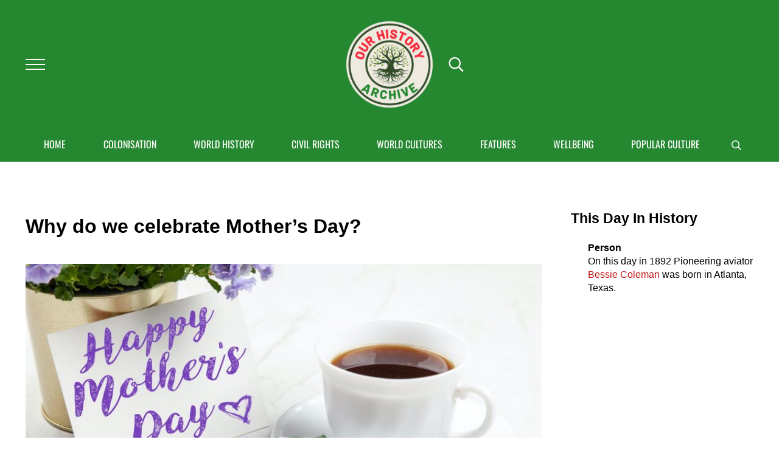

--- FILE ---
content_type: text/html; charset=UTF-8
request_url: https://www.ourhistory.org.uk/why-do-we-celebrate-mothers-day/
body_size: 25788
content:
<!DOCTYPE html>
<html lang="en-GB" prefix="og: https://ogp.me/ns#">
<head >
<meta charset="UTF-8" />
<meta name="viewport" content="width=device-width, initial-scale=1" />
<script type="text/javascript">
/* <![CDATA[ */
window.koko_analytics = {"url":"https:\/\/www.ourhistory.org.uk\/wp-admin\/admin-ajax.php?action=koko_analytics_collect","site_url":"https:\/\/www.ourhistory.org.uk","post_id":32386,"path":"\/why-do-we-celebrate-mothers-day\/","method":"cookie","use_cookie":true};
/* ]]> */
</script>

<!-- Search Engine Optimization by Rank Math - https://rankmath.com/ -->
<title>Why do we celebrate Mother&#039;s Day?</title>
<meta name="description" content="Mother&#039;s Day is a celebration honouring the mother of the family, as well as motherhood, maternal bonds, and the influence of mothers in society. "/>
<meta name="robots" content="follow, index, max-snippet:-1, max-video-preview:-1, max-image-preview:large"/>
<link rel="canonical" href="https://www.ourhistory.org.uk/why-do-we-celebrate-mothers-day/" />
<meta property="og:locale" content="en_GB" />
<meta property="og:type" content="article" />
<meta property="og:title" content="Why do we celebrate Mother&#039;s Day?" />
<meta property="og:description" content="Mother&#039;s Day is a celebration honouring the mother of the family, as well as motherhood, maternal bonds, and the influence of mothers in society. " />
<meta property="og:url" content="https://www.ourhistory.org.uk/why-do-we-celebrate-mothers-day/" />
<meta property="og:site_name" content="Our History" />
<meta property="article:publisher" content="https://www.facebook.com/TeachOneToday" />
<meta property="article:author" content="101676921596256" />
<meta property="article:section" content="World cultures" />
<meta property="og:updated_time" content="2025-03-29T09:10:32+00:00" />
<meta property="og:image" content="https://www.ourhistory.org.uk/wp-content/uploads/pexels-photo-2072170.jpeg" />
<meta property="og:image:secure_url" content="https://www.ourhistory.org.uk/wp-content/uploads/pexels-photo-2072170.jpeg" />
<meta property="og:image:width" content="1880" />
<meta property="og:image:height" content="1253" />
<meta property="og:image:alt" content="white ceramic teacup and mother&#039;s day card" />
<meta property="og:image:type" content="image/jpeg" />
<meta property="article:published_time" content="2023-03-10T09:42:00+00:00" />
<meta property="article:modified_time" content="2025-03-29T09:10:32+00:00" />
<meta name="twitter:card" content="summary_large_image" />
<meta name="twitter:title" content="Why do we celebrate Mother&#039;s Day?" />
<meta name="twitter:description" content="Mother&#039;s Day is a celebration honouring the mother of the family, as well as motherhood, maternal bonds, and the influence of mothers in society. " />
<meta name="twitter:site" content="@https://twitter.com/TeachOneToday" />
<meta name="twitter:creator" content="@https://twitter.com/TeachOneToday" />
<meta name="twitter:image" content="https://www.ourhistory.org.uk/wp-content/uploads/pexels-photo-2072170.jpeg" />
<meta name="twitter:label1" content="Written by" />
<meta name="twitter:data1" content="Pasha O" />
<meta name="twitter:label2" content="Time to read" />
<meta name="twitter:data2" content="1 minute" />
<script type="application/ld+json" class="rank-math-schema">{"@context":"https://schema.org","@graph":[{"@type":"Organization","@id":"https://www.ourhistory.org.uk/#organization","name":"I Rise UK","sameAs":["https://www.facebook.com/TeachOneToday","https://twitter.com/https://twitter.com/TeachOneToday","https://www.pinterest.co.uk/teachonetoday/","https://www.instagram.com/teachonetoday/","https://www.youtube.com/EachOneTeachOneToday"],"logo":{"@type":"ImageObject","@id":"https://www.ourhistory.org.uk/#logo","url":"http://irise.uk/wp-content/uploads/2020/12/Each-One-Teach-One-logo.png","contentUrl":"http://irise.uk/wp-content/uploads/2020/12/Each-One-Teach-One-logo.png","caption":"Our History","inLanguage":"en-GB","width":"500","height":"500"}},{"@type":"WebSite","@id":"https://www.ourhistory.org.uk/#website","url":"https://www.ourhistory.org.uk","name":"Our History","publisher":{"@id":"https://www.ourhistory.org.uk/#organization"},"inLanguage":"en-GB"},{"@type":"ImageObject","@id":"https://www.ourhistory.org.uk/wp-content/uploads/pexels-photo-2072170.jpeg","url":"https://www.ourhistory.org.uk/wp-content/uploads/pexels-photo-2072170.jpeg","width":"1880","height":"1253","caption":"white ceramic teacup and mother's day card","inLanguage":"en-GB"},{"@type":"BreadcrumbList","@id":"https://www.ourhistory.org.uk/why-do-we-celebrate-mothers-day/#breadcrumb","itemListElement":[{"@type":"ListItem","position":"1","item":{"@id":"https://www.ourhistory.org.uk"}},{"@type":"ListItem","position":"2","item":{"@id":"https://www.ourhistory.org.uk/world-cultures/","name":"World cultures"}},{"@type":"ListItem","position":"3","item":{"@id":"https://www.ourhistory.org.uk/why-do-we-celebrate-mothers-day/","name":"Why do we celebrate Mother&#8217;s Day?"}}]},{"@type":"WebPage","@id":"https://www.ourhistory.org.uk/why-do-we-celebrate-mothers-day/#webpage","url":"https://www.ourhistory.org.uk/why-do-we-celebrate-mothers-day/","name":"Why do we celebrate Mother&#039;s Day?","datePublished":"2023-03-10T09:42:00+00:00","dateModified":"2025-03-29T09:10:32+00:00","isPartOf":{"@id":"https://www.ourhistory.org.uk/#website"},"primaryImageOfPage":{"@id":"https://www.ourhistory.org.uk/wp-content/uploads/pexels-photo-2072170.jpeg"},"inLanguage":"en-GB","breadcrumb":{"@id":"https://www.ourhistory.org.uk/why-do-we-celebrate-mothers-day/#breadcrumb"}},{"@type":"Person","@id":"https://www.ourhistory.org.uk/why-do-we-celebrate-mothers-day/#author","name":"Pasha O","image":{"@type":"ImageObject","@id":"https://secure.gravatar.com/avatar/bdc8d4bd7ca77580867082f69bd99603efb217365b6b638adfb2b223599804c6?s=96&amp;r=g","url":"https://secure.gravatar.com/avatar/bdc8d4bd7ca77580867082f69bd99603efb217365b6b638adfb2b223599804c6?s=96&amp;r=g","caption":"Pasha O","inLanguage":"en-GB"},"worksFor":{"@id":"https://www.ourhistory.org.uk/#organization"}},{"@type":"Article","headline":"Why do we celebrate Mother&#039;s Day?","datePublished":"2023-03-10T09:42:00+00:00","dateModified":"2025-03-29T09:10:32+00:00","articleSection":"World cultures","author":{"@id":"https://www.ourhistory.org.uk/why-do-we-celebrate-mothers-day/#author","name":"Pasha O"},"publisher":{"@id":"https://www.ourhistory.org.uk/#organization"},"description":"Mother&#039;s Day is a celebration honouring the mother of the family, as well as motherhood, maternal bonds, and the influence of mothers in society.\u00a0","name":"Why do we celebrate Mother&#039;s Day?","@id":"https://www.ourhistory.org.uk/why-do-we-celebrate-mothers-day/#richSnippet","isPartOf":{"@id":"https://www.ourhistory.org.uk/why-do-we-celebrate-mothers-day/#webpage"},"image":{"@id":"https://www.ourhistory.org.uk/wp-content/uploads/pexels-photo-2072170.jpeg"},"inLanguage":"en-GB","mainEntityOfPage":{"@id":"https://www.ourhistory.org.uk/why-do-we-celebrate-mothers-day/#webpage"}}]}</script>
<!-- /Rank Math WordPress SEO plugin -->

<link rel='dns-prefetch' href='//www.ourhistory.org.uk' />
<link rel='dns-prefetch' href='//www.googletagmanager.com' />
<link rel='dns-prefetch' href='//stats.wp.com' />
<link rel='dns-prefetch' href='//v0.wordpress.com' />
<link rel='dns-prefetch' href='//jetpack.wordpress.com' />
<link rel='dns-prefetch' href='//s0.wp.com' />
<link rel='dns-prefetch' href='//public-api.wordpress.com' />
<link rel='dns-prefetch' href='//0.gravatar.com' />
<link rel='dns-prefetch' href='//1.gravatar.com' />
<link rel='dns-prefetch' href='//2.gravatar.com' />
<link rel="alternate" type="application/rss+xml" title="Our History &raquo; Feed" href="https://www.ourhistory.org.uk/feed/" />
<link rel="alternate" type="application/rss+xml" title="Our History &raquo; Comments Feed" href="https://www.ourhistory.org.uk/comments/feed/" />
<link rel="preload" class="mai-preload" href="https://www.ourhistory.org.uk/wp-content/fonts/oswald/TK3IWkUHHAIjg75cFRf3bXL8LICs1_Fv40pKlN4NNSeSASz7FmlWHYg.woff2" as="font" type="font/woff2" crossorigin />
<link rel="preload" class="mai-preload" href="https://www.ourhistory.org.uk/wp-content/fonts/oswald/TK3IWkUHHAIjg75cFRf3bXL8LICs1_Fv40pKlN4NNSeSASz7FmlWHYg.woff2" as="font" type="font/woff2" crossorigin />
<link rel="alternate" type="application/rss+xml" title="Our History &raquo; Why do we celebrate Mother&#8217;s Day? Comments Feed" href="https://www.ourhistory.org.uk/why-do-we-celebrate-mothers-day/feed/" />
<link rel="alternate" title="oEmbed (JSON)" type="application/json+oembed" href="https://www.ourhistory.org.uk/wp-json/oembed/1.0/embed?url=https%3A%2F%2Fwww.ourhistory.org.uk%2Fwhy-do-we-celebrate-mothers-day%2F" />
<link rel="alternate" title="oEmbed (XML)" type="text/xml+oembed" href="https://www.ourhistory.org.uk/wp-json/oembed/1.0/embed?url=https%3A%2F%2Fwww.ourhistory.org.uk%2Fwhy-do-we-celebrate-mothers-day%2F&#038;format=xml" />
		<style>
			.lazyload,
			.lazyloading {
				max-width: 100%;
			}
		</style>
		<style id='wp-img-auto-sizes-contain-inline-css' type='text/css'>
img:is([sizes=auto i],[sizes^="auto," i]){contain-intrinsic-size:3000px 1500px}
/*# sourceURL=wp-img-auto-sizes-contain-inline-css */
</style>
<link rel='stylesheet' id='codepeople-search-in-place-style-css' href='https://www.ourhistory.org.uk/wp-content/plugins/search-in-place/css/codepeople_shearch_in_place.min.css?ver=1.5.1' type='text/css' media='all' />
<link rel='stylesheet' id='jetpack_related-posts-css' href='https://www.ourhistory.org.uk/wp-content/plugins/jetpack/modules/related-posts/related-posts.css?ver=20240116' type='text/css' media='all' />
<link rel='stylesheet' id='wp-block-library-css' href='https://www.ourhistory.org.uk/wp-includes/css/dist/block-library/style.min.css?ver=6.9' type='text/css' media='all' />
<style id='wp-block-heading-inline-css' type='text/css'>
h1:where(.wp-block-heading).has-background,h2:where(.wp-block-heading).has-background,h3:where(.wp-block-heading).has-background,h4:where(.wp-block-heading).has-background,h5:where(.wp-block-heading).has-background,h6:where(.wp-block-heading).has-background{padding:1.25em 2.375em}h1.has-text-align-left[style*=writing-mode]:where([style*=vertical-lr]),h1.has-text-align-right[style*=writing-mode]:where([style*=vertical-rl]),h2.has-text-align-left[style*=writing-mode]:where([style*=vertical-lr]),h2.has-text-align-right[style*=writing-mode]:where([style*=vertical-rl]),h3.has-text-align-left[style*=writing-mode]:where([style*=vertical-lr]),h3.has-text-align-right[style*=writing-mode]:where([style*=vertical-rl]),h4.has-text-align-left[style*=writing-mode]:where([style*=vertical-lr]),h4.has-text-align-right[style*=writing-mode]:where([style*=vertical-rl]),h5.has-text-align-left[style*=writing-mode]:where([style*=vertical-lr]),h5.has-text-align-right[style*=writing-mode]:where([style*=vertical-rl]),h6.has-text-align-left[style*=writing-mode]:where([style*=vertical-lr]),h6.has-text-align-right[style*=writing-mode]:where([style*=vertical-rl]){rotate:180deg}
/*# sourceURL=https://www.ourhistory.org.uk/wp-includes/blocks/heading/style.min.css */
</style>
<style id='wp-block-buttons-inline-css' type='text/css'>
.wp-block-buttons{box-sizing:border-box}.wp-block-buttons.is-vertical{flex-direction:column}.wp-block-buttons.is-vertical>.wp-block-button:last-child{margin-bottom:0}.wp-block-buttons>.wp-block-button{display:inline-block;margin:0}.wp-block-buttons.is-content-justification-left{justify-content:flex-start}.wp-block-buttons.is-content-justification-left.is-vertical{align-items:flex-start}.wp-block-buttons.is-content-justification-center{justify-content:center}.wp-block-buttons.is-content-justification-center.is-vertical{align-items:center}.wp-block-buttons.is-content-justification-right{justify-content:flex-end}.wp-block-buttons.is-content-justification-right.is-vertical{align-items:flex-end}.wp-block-buttons.is-content-justification-space-between{justify-content:space-between}.wp-block-buttons.aligncenter{text-align:center}.wp-block-buttons:not(.is-content-justification-space-between,.is-content-justification-right,.is-content-justification-left,.is-content-justification-center) .wp-block-button.aligncenter{margin-left:auto;margin-right:auto;width:100%}.wp-block-buttons[style*=text-decoration] .wp-block-button,.wp-block-buttons[style*=text-decoration] .wp-block-button__link{text-decoration:inherit}.wp-block-buttons.has-custom-font-size .wp-block-button__link{font-size:inherit}.wp-block-buttons .wp-block-button__link{width:100%}.wp-block-button.aligncenter{text-align:center}
/*# sourceURL=https://www.ourhistory.org.uk/wp-includes/blocks/buttons/style.min.css */
</style>
<style id='wp-block-group-inline-css' type='text/css'>
.wp-block-group{box-sizing:border-box}:where(.wp-block-group.wp-block-group-is-layout-constrained){position:relative}
/*# sourceURL=https://www.ourhistory.org.uk/wp-includes/blocks/group/style.min.css */
</style>
<style id='wp-block-group-theme-inline-css' type='text/css'>
:where(.wp-block-group.has-background){padding:1.25em 2.375em}
/*# sourceURL=https://www.ourhistory.org.uk/wp-includes/blocks/group/theme.min.css */
</style>
<style id='wp-block-paragraph-inline-css' type='text/css'>
.is-small-text{font-size:.875em}.is-regular-text{font-size:1em}.is-large-text{font-size:2.25em}.is-larger-text{font-size:3em}.has-drop-cap:not(:focus):first-letter{float:left;font-size:8.4em;font-style:normal;font-weight:100;line-height:.68;margin:.05em .1em 0 0;text-transform:uppercase}body.rtl .has-drop-cap:not(:focus):first-letter{float:none;margin-left:.1em}p.has-drop-cap.has-background{overflow:hidden}:root :where(p.has-background){padding:1.25em 2.375em}:where(p.has-text-color:not(.has-link-color)) a{color:inherit}p.has-text-align-left[style*="writing-mode:vertical-lr"],p.has-text-align-right[style*="writing-mode:vertical-rl"]{rotate:180deg}
/*# sourceURL=https://www.ourhistory.org.uk/wp-includes/blocks/paragraph/style.min.css */
</style>
<style id='wp-block-social-links-inline-css' type='text/css'>
.wp-block-social-links{background:none;box-sizing:border-box;margin-left:0;padding-left:0;padding-right:0;text-indent:0}.wp-block-social-links .wp-social-link a,.wp-block-social-links .wp-social-link a:hover{border-bottom:0;box-shadow:none;text-decoration:none}.wp-block-social-links .wp-social-link svg{height:1em;width:1em}.wp-block-social-links .wp-social-link span:not(.screen-reader-text){font-size:.65em;margin-left:.5em;margin-right:.5em}.wp-block-social-links.has-small-icon-size{font-size:16px}.wp-block-social-links,.wp-block-social-links.has-normal-icon-size{font-size:24px}.wp-block-social-links.has-large-icon-size{font-size:36px}.wp-block-social-links.has-huge-icon-size{font-size:48px}.wp-block-social-links.aligncenter{display:flex;justify-content:center}.wp-block-social-links.alignright{justify-content:flex-end}.wp-block-social-link{border-radius:9999px;display:block}@media not (prefers-reduced-motion){.wp-block-social-link{transition:transform .1s ease}}.wp-block-social-link{height:auto}.wp-block-social-link a{align-items:center;display:flex;line-height:0}.wp-block-social-link:hover{transform:scale(1.1)}.wp-block-social-links .wp-block-social-link.wp-social-link{display:inline-block;margin:0;padding:0}.wp-block-social-links .wp-block-social-link.wp-social-link .wp-block-social-link-anchor,.wp-block-social-links .wp-block-social-link.wp-social-link .wp-block-social-link-anchor svg,.wp-block-social-links .wp-block-social-link.wp-social-link .wp-block-social-link-anchor:active,.wp-block-social-links .wp-block-social-link.wp-social-link .wp-block-social-link-anchor:hover,.wp-block-social-links .wp-block-social-link.wp-social-link .wp-block-social-link-anchor:visited{color:currentColor;fill:currentColor}:where(.wp-block-social-links:not(.is-style-logos-only)) .wp-social-link{background-color:#f0f0f0;color:#444}:where(.wp-block-social-links:not(.is-style-logos-only)) .wp-social-link-amazon{background-color:#f90;color:#fff}:where(.wp-block-social-links:not(.is-style-logos-only)) .wp-social-link-bandcamp{background-color:#1ea0c3;color:#fff}:where(.wp-block-social-links:not(.is-style-logos-only)) .wp-social-link-behance{background-color:#0757fe;color:#fff}:where(.wp-block-social-links:not(.is-style-logos-only)) .wp-social-link-bluesky{background-color:#0a7aff;color:#fff}:where(.wp-block-social-links:not(.is-style-logos-only)) .wp-social-link-codepen{background-color:#1e1f26;color:#fff}:where(.wp-block-social-links:not(.is-style-logos-only)) .wp-social-link-deviantart{background-color:#02e49b;color:#fff}:where(.wp-block-social-links:not(.is-style-logos-only)) .wp-social-link-discord{background-color:#5865f2;color:#fff}:where(.wp-block-social-links:not(.is-style-logos-only)) .wp-social-link-dribbble{background-color:#e94c89;color:#fff}:where(.wp-block-social-links:not(.is-style-logos-only)) .wp-social-link-dropbox{background-color:#4280ff;color:#fff}:where(.wp-block-social-links:not(.is-style-logos-only)) .wp-social-link-etsy{background-color:#f45800;color:#fff}:where(.wp-block-social-links:not(.is-style-logos-only)) .wp-social-link-facebook{background-color:#0866ff;color:#fff}:where(.wp-block-social-links:not(.is-style-logos-only)) .wp-social-link-fivehundredpx{background-color:#000;color:#fff}:where(.wp-block-social-links:not(.is-style-logos-only)) .wp-social-link-flickr{background-color:#0461dd;color:#fff}:where(.wp-block-social-links:not(.is-style-logos-only)) .wp-social-link-foursquare{background-color:#e65678;color:#fff}:where(.wp-block-social-links:not(.is-style-logos-only)) .wp-social-link-github{background-color:#24292d;color:#fff}:where(.wp-block-social-links:not(.is-style-logos-only)) .wp-social-link-goodreads{background-color:#eceadd;color:#382110}:where(.wp-block-social-links:not(.is-style-logos-only)) .wp-social-link-google{background-color:#ea4434;color:#fff}:where(.wp-block-social-links:not(.is-style-logos-only)) .wp-social-link-gravatar{background-color:#1d4fc4;color:#fff}:where(.wp-block-social-links:not(.is-style-logos-only)) .wp-social-link-instagram{background-color:#f00075;color:#fff}:where(.wp-block-social-links:not(.is-style-logos-only)) .wp-social-link-lastfm{background-color:#e21b24;color:#fff}:where(.wp-block-social-links:not(.is-style-logos-only)) .wp-social-link-linkedin{background-color:#0d66c2;color:#fff}:where(.wp-block-social-links:not(.is-style-logos-only)) .wp-social-link-mastodon{background-color:#3288d4;color:#fff}:where(.wp-block-social-links:not(.is-style-logos-only)) .wp-social-link-medium{background-color:#000;color:#fff}:where(.wp-block-social-links:not(.is-style-logos-only)) .wp-social-link-meetup{background-color:#f6405f;color:#fff}:where(.wp-block-social-links:not(.is-style-logos-only)) .wp-social-link-patreon{background-color:#000;color:#fff}:where(.wp-block-social-links:not(.is-style-logos-only)) .wp-social-link-pinterest{background-color:#e60122;color:#fff}:where(.wp-block-social-links:not(.is-style-logos-only)) .wp-social-link-pocket{background-color:#ef4155;color:#fff}:where(.wp-block-social-links:not(.is-style-logos-only)) .wp-social-link-reddit{background-color:#ff4500;color:#fff}:where(.wp-block-social-links:not(.is-style-logos-only)) .wp-social-link-skype{background-color:#0478d7;color:#fff}:where(.wp-block-social-links:not(.is-style-logos-only)) .wp-social-link-snapchat{background-color:#fefc00;color:#fff;stroke:#000}:where(.wp-block-social-links:not(.is-style-logos-only)) .wp-social-link-soundcloud{background-color:#ff5600;color:#fff}:where(.wp-block-social-links:not(.is-style-logos-only)) .wp-social-link-spotify{background-color:#1bd760;color:#fff}:where(.wp-block-social-links:not(.is-style-logos-only)) .wp-social-link-telegram{background-color:#2aabee;color:#fff}:where(.wp-block-social-links:not(.is-style-logos-only)) .wp-social-link-threads{background-color:#000;color:#fff}:where(.wp-block-social-links:not(.is-style-logos-only)) .wp-social-link-tiktok{background-color:#000;color:#fff}:where(.wp-block-social-links:not(.is-style-logos-only)) .wp-social-link-tumblr{background-color:#011835;color:#fff}:where(.wp-block-social-links:not(.is-style-logos-only)) .wp-social-link-twitch{background-color:#6440a4;color:#fff}:where(.wp-block-social-links:not(.is-style-logos-only)) .wp-social-link-twitter{background-color:#1da1f2;color:#fff}:where(.wp-block-social-links:not(.is-style-logos-only)) .wp-social-link-vimeo{background-color:#1eb7ea;color:#fff}:where(.wp-block-social-links:not(.is-style-logos-only)) .wp-social-link-vk{background-color:#4680c2;color:#fff}:where(.wp-block-social-links:not(.is-style-logos-only)) .wp-social-link-wordpress{background-color:#3499cd;color:#fff}:where(.wp-block-social-links:not(.is-style-logos-only)) .wp-social-link-whatsapp{background-color:#25d366;color:#fff}:where(.wp-block-social-links:not(.is-style-logos-only)) .wp-social-link-x{background-color:#000;color:#fff}:where(.wp-block-social-links:not(.is-style-logos-only)) .wp-social-link-yelp{background-color:#d32422;color:#fff}:where(.wp-block-social-links:not(.is-style-logos-only)) .wp-social-link-youtube{background-color:red;color:#fff}:where(.wp-block-social-links.is-style-logos-only) .wp-social-link{background:none}:where(.wp-block-social-links.is-style-logos-only) .wp-social-link svg{height:1.25em;width:1.25em}:where(.wp-block-social-links.is-style-logos-only) .wp-social-link-amazon{color:#f90}:where(.wp-block-social-links.is-style-logos-only) .wp-social-link-bandcamp{color:#1ea0c3}:where(.wp-block-social-links.is-style-logos-only) .wp-social-link-behance{color:#0757fe}:where(.wp-block-social-links.is-style-logos-only) .wp-social-link-bluesky{color:#0a7aff}:where(.wp-block-social-links.is-style-logos-only) .wp-social-link-codepen{color:#1e1f26}:where(.wp-block-social-links.is-style-logos-only) .wp-social-link-deviantart{color:#02e49b}:where(.wp-block-social-links.is-style-logos-only) .wp-social-link-discord{color:#5865f2}:where(.wp-block-social-links.is-style-logos-only) .wp-social-link-dribbble{color:#e94c89}:where(.wp-block-social-links.is-style-logos-only) .wp-social-link-dropbox{color:#4280ff}:where(.wp-block-social-links.is-style-logos-only) .wp-social-link-etsy{color:#f45800}:where(.wp-block-social-links.is-style-logos-only) .wp-social-link-facebook{color:#0866ff}:where(.wp-block-social-links.is-style-logos-only) .wp-social-link-fivehundredpx{color:#000}:where(.wp-block-social-links.is-style-logos-only) .wp-social-link-flickr{color:#0461dd}:where(.wp-block-social-links.is-style-logos-only) .wp-social-link-foursquare{color:#e65678}:where(.wp-block-social-links.is-style-logos-only) .wp-social-link-github{color:#24292d}:where(.wp-block-social-links.is-style-logos-only) .wp-social-link-goodreads{color:#382110}:where(.wp-block-social-links.is-style-logos-only) .wp-social-link-google{color:#ea4434}:where(.wp-block-social-links.is-style-logos-only) .wp-social-link-gravatar{color:#1d4fc4}:where(.wp-block-social-links.is-style-logos-only) .wp-social-link-instagram{color:#f00075}:where(.wp-block-social-links.is-style-logos-only) .wp-social-link-lastfm{color:#e21b24}:where(.wp-block-social-links.is-style-logos-only) .wp-social-link-linkedin{color:#0d66c2}:where(.wp-block-social-links.is-style-logos-only) .wp-social-link-mastodon{color:#3288d4}:where(.wp-block-social-links.is-style-logos-only) .wp-social-link-medium{color:#000}:where(.wp-block-social-links.is-style-logos-only) .wp-social-link-meetup{color:#f6405f}:where(.wp-block-social-links.is-style-logos-only) .wp-social-link-patreon{color:#000}:where(.wp-block-social-links.is-style-logos-only) .wp-social-link-pinterest{color:#e60122}:where(.wp-block-social-links.is-style-logos-only) .wp-social-link-pocket{color:#ef4155}:where(.wp-block-social-links.is-style-logos-only) .wp-social-link-reddit{color:#ff4500}:where(.wp-block-social-links.is-style-logos-only) .wp-social-link-skype{color:#0478d7}:where(.wp-block-social-links.is-style-logos-only) .wp-social-link-snapchat{color:#fff;stroke:#000}:where(.wp-block-social-links.is-style-logos-only) .wp-social-link-soundcloud{color:#ff5600}:where(.wp-block-social-links.is-style-logos-only) .wp-social-link-spotify{color:#1bd760}:where(.wp-block-social-links.is-style-logos-only) .wp-social-link-telegram{color:#2aabee}:where(.wp-block-social-links.is-style-logos-only) .wp-social-link-threads{color:#000}:where(.wp-block-social-links.is-style-logos-only) .wp-social-link-tiktok{color:#000}:where(.wp-block-social-links.is-style-logos-only) .wp-social-link-tumblr{color:#011835}:where(.wp-block-social-links.is-style-logos-only) .wp-social-link-twitch{color:#6440a4}:where(.wp-block-social-links.is-style-logos-only) .wp-social-link-twitter{color:#1da1f2}:where(.wp-block-social-links.is-style-logos-only) .wp-social-link-vimeo{color:#1eb7ea}:where(.wp-block-social-links.is-style-logos-only) .wp-social-link-vk{color:#4680c2}:where(.wp-block-social-links.is-style-logos-only) .wp-social-link-whatsapp{color:#25d366}:where(.wp-block-social-links.is-style-logos-only) .wp-social-link-wordpress{color:#3499cd}:where(.wp-block-social-links.is-style-logos-only) .wp-social-link-x{color:#000}:where(.wp-block-social-links.is-style-logos-only) .wp-social-link-yelp{color:#d32422}:where(.wp-block-social-links.is-style-logos-only) .wp-social-link-youtube{color:red}.wp-block-social-links.is-style-pill-shape .wp-social-link{width:auto}:root :where(.wp-block-social-links .wp-social-link a){padding:.25em}:root :where(.wp-block-social-links.is-style-logos-only .wp-social-link a){padding:0}:root :where(.wp-block-social-links.is-style-pill-shape .wp-social-link a){padding-left:.6666666667em;padding-right:.6666666667em}.wp-block-social-links:not(.has-icon-color):not(.has-icon-background-color) .wp-social-link-snapchat .wp-block-social-link-label{color:#000}
/*# sourceURL=https://www.ourhistory.org.uk/wp-includes/blocks/social-links/style.min.css */
</style>
<style id='wp-block-spacer-inline-css' type='text/css'>
.wp-block-spacer{clear:both}
/*# sourceURL=https://www.ourhistory.org.uk/wp-includes/blocks/spacer/style.min.css */
</style>
<style id='global-styles-inline-css' type='text/css'>
:root{--wp--preset--aspect-ratio--square: 1;--wp--preset--aspect-ratio--4-3: 4/3;--wp--preset--aspect-ratio--3-4: 3/4;--wp--preset--aspect-ratio--3-2: 3/2;--wp--preset--aspect-ratio--2-3: 2/3;--wp--preset--aspect-ratio--16-9: 16/9;--wp--preset--aspect-ratio--9-16: 9/16;--wp--preset--color--black: #000000;--wp--preset--color--cyan-bluish-gray: #abb8c3;--wp--preset--color--white: #ffffff;--wp--preset--color--pale-pink: #f78da7;--wp--preset--color--vivid-red: #cf2e2e;--wp--preset--color--luminous-vivid-orange: #ff6900;--wp--preset--color--luminous-vivid-amber: #fcb900;--wp--preset--color--light-green-cyan: #7bdcb5;--wp--preset--color--vivid-green-cyan: #00d084;--wp--preset--color--pale-cyan-blue: #8ed1fc;--wp--preset--color--vivid-cyan-blue: #0693e3;--wp--preset--color--vivid-purple: #9b51e0;--wp--preset--gradient--vivid-cyan-blue-to-vivid-purple: linear-gradient(135deg,rgb(6,147,227) 0%,rgb(155,81,224) 100%);--wp--preset--gradient--light-green-cyan-to-vivid-green-cyan: linear-gradient(135deg,rgb(122,220,180) 0%,rgb(0,208,130) 100%);--wp--preset--gradient--luminous-vivid-amber-to-luminous-vivid-orange: linear-gradient(135deg,rgb(252,185,0) 0%,rgb(255,105,0) 100%);--wp--preset--gradient--luminous-vivid-orange-to-vivid-red: linear-gradient(135deg,rgb(255,105,0) 0%,rgb(207,46,46) 100%);--wp--preset--gradient--very-light-gray-to-cyan-bluish-gray: linear-gradient(135deg,rgb(238,238,238) 0%,rgb(169,184,195) 100%);--wp--preset--gradient--cool-to-warm-spectrum: linear-gradient(135deg,rgb(74,234,220) 0%,rgb(151,120,209) 20%,rgb(207,42,186) 40%,rgb(238,44,130) 60%,rgb(251,105,98) 80%,rgb(254,248,76) 100%);--wp--preset--gradient--blush-light-purple: linear-gradient(135deg,rgb(255,206,236) 0%,rgb(152,150,240) 100%);--wp--preset--gradient--blush-bordeaux: linear-gradient(135deg,rgb(254,205,165) 0%,rgb(254,45,45) 50%,rgb(107,0,62) 100%);--wp--preset--gradient--luminous-dusk: linear-gradient(135deg,rgb(255,203,112) 0%,rgb(199,81,192) 50%,rgb(65,88,208) 100%);--wp--preset--gradient--pale-ocean: linear-gradient(135deg,rgb(255,245,203) 0%,rgb(182,227,212) 50%,rgb(51,167,181) 100%);--wp--preset--gradient--electric-grass: linear-gradient(135deg,rgb(202,248,128) 0%,rgb(113,206,126) 100%);--wp--preset--gradient--midnight: linear-gradient(135deg,rgb(2,3,129) 0%,rgb(40,116,252) 100%);--wp--preset--font-size--small: 13px;--wp--preset--font-size--medium: 20px;--wp--preset--font-size--large: 36px;--wp--preset--font-size--x-large: 42px;--wp--preset--spacing--20: 0.44rem;--wp--preset--spacing--30: 0.67rem;--wp--preset--spacing--40: 1rem;--wp--preset--spacing--50: 1.5rem;--wp--preset--spacing--60: 2.25rem;--wp--preset--spacing--70: 3.38rem;--wp--preset--spacing--80: 5.06rem;--wp--preset--shadow--natural: 6px 6px 9px rgba(0, 0, 0, 0.2);--wp--preset--shadow--deep: 12px 12px 50px rgba(0, 0, 0, 0.4);--wp--preset--shadow--sharp: 6px 6px 0px rgba(0, 0, 0, 0.2);--wp--preset--shadow--outlined: 6px 6px 0px -3px rgb(255, 255, 255), 6px 6px rgb(0, 0, 0);--wp--preset--shadow--crisp: 6px 6px 0px rgb(0, 0, 0);}:where(.is-layout-flex){gap: 0.5em;}:where(.is-layout-grid){gap: 0.5em;}body .is-layout-flex{display: flex;}.is-layout-flex{flex-wrap: wrap;align-items: center;}.is-layout-flex > :is(*, div){margin: 0;}body .is-layout-grid{display: grid;}.is-layout-grid > :is(*, div){margin: 0;}:where(.wp-block-columns.is-layout-flex){gap: 2em;}:where(.wp-block-columns.is-layout-grid){gap: 2em;}:where(.wp-block-post-template.is-layout-flex){gap: 1.25em;}:where(.wp-block-post-template.is-layout-grid){gap: 1.25em;}.has-black-color{color: var(--wp--preset--color--black) !important;}.has-cyan-bluish-gray-color{color: var(--wp--preset--color--cyan-bluish-gray) !important;}.has-white-color{color: var(--wp--preset--color--white) !important;}.has-pale-pink-color{color: var(--wp--preset--color--pale-pink) !important;}.has-vivid-red-color{color: var(--wp--preset--color--vivid-red) !important;}.has-luminous-vivid-orange-color{color: var(--wp--preset--color--luminous-vivid-orange) !important;}.has-luminous-vivid-amber-color{color: var(--wp--preset--color--luminous-vivid-amber) !important;}.has-light-green-cyan-color{color: var(--wp--preset--color--light-green-cyan) !important;}.has-vivid-green-cyan-color{color: var(--wp--preset--color--vivid-green-cyan) !important;}.has-pale-cyan-blue-color{color: var(--wp--preset--color--pale-cyan-blue) !important;}.has-vivid-cyan-blue-color{color: var(--wp--preset--color--vivid-cyan-blue) !important;}.has-vivid-purple-color{color: var(--wp--preset--color--vivid-purple) !important;}.has-black-background-color{background-color: var(--wp--preset--color--black) !important;}.has-cyan-bluish-gray-background-color{background-color: var(--wp--preset--color--cyan-bluish-gray) !important;}.has-white-background-color{background-color: var(--wp--preset--color--white) !important;}.has-pale-pink-background-color{background-color: var(--wp--preset--color--pale-pink) !important;}.has-vivid-red-background-color{background-color: var(--wp--preset--color--vivid-red) !important;}.has-luminous-vivid-orange-background-color{background-color: var(--wp--preset--color--luminous-vivid-orange) !important;}.has-luminous-vivid-amber-background-color{background-color: var(--wp--preset--color--luminous-vivid-amber) !important;}.has-light-green-cyan-background-color{background-color: var(--wp--preset--color--light-green-cyan) !important;}.has-vivid-green-cyan-background-color{background-color: var(--wp--preset--color--vivid-green-cyan) !important;}.has-pale-cyan-blue-background-color{background-color: var(--wp--preset--color--pale-cyan-blue) !important;}.has-vivid-cyan-blue-background-color{background-color: var(--wp--preset--color--vivid-cyan-blue) !important;}.has-vivid-purple-background-color{background-color: var(--wp--preset--color--vivid-purple) !important;}.has-black-border-color{border-color: var(--wp--preset--color--black) !important;}.has-cyan-bluish-gray-border-color{border-color: var(--wp--preset--color--cyan-bluish-gray) !important;}.has-white-border-color{border-color: var(--wp--preset--color--white) !important;}.has-pale-pink-border-color{border-color: var(--wp--preset--color--pale-pink) !important;}.has-vivid-red-border-color{border-color: var(--wp--preset--color--vivid-red) !important;}.has-luminous-vivid-orange-border-color{border-color: var(--wp--preset--color--luminous-vivid-orange) !important;}.has-luminous-vivid-amber-border-color{border-color: var(--wp--preset--color--luminous-vivid-amber) !important;}.has-light-green-cyan-border-color{border-color: var(--wp--preset--color--light-green-cyan) !important;}.has-vivid-green-cyan-border-color{border-color: var(--wp--preset--color--vivid-green-cyan) !important;}.has-pale-cyan-blue-border-color{border-color: var(--wp--preset--color--pale-cyan-blue) !important;}.has-vivid-cyan-blue-border-color{border-color: var(--wp--preset--color--vivid-cyan-blue) !important;}.has-vivid-purple-border-color{border-color: var(--wp--preset--color--vivid-purple) !important;}.has-vivid-cyan-blue-to-vivid-purple-gradient-background{background: var(--wp--preset--gradient--vivid-cyan-blue-to-vivid-purple) !important;}.has-light-green-cyan-to-vivid-green-cyan-gradient-background{background: var(--wp--preset--gradient--light-green-cyan-to-vivid-green-cyan) !important;}.has-luminous-vivid-amber-to-luminous-vivid-orange-gradient-background{background: var(--wp--preset--gradient--luminous-vivid-amber-to-luminous-vivid-orange) !important;}.has-luminous-vivid-orange-to-vivid-red-gradient-background{background: var(--wp--preset--gradient--luminous-vivid-orange-to-vivid-red) !important;}.has-very-light-gray-to-cyan-bluish-gray-gradient-background{background: var(--wp--preset--gradient--very-light-gray-to-cyan-bluish-gray) !important;}.has-cool-to-warm-spectrum-gradient-background{background: var(--wp--preset--gradient--cool-to-warm-spectrum) !important;}.has-blush-light-purple-gradient-background{background: var(--wp--preset--gradient--blush-light-purple) !important;}.has-blush-bordeaux-gradient-background{background: var(--wp--preset--gradient--blush-bordeaux) !important;}.has-luminous-dusk-gradient-background{background: var(--wp--preset--gradient--luminous-dusk) !important;}.has-pale-ocean-gradient-background{background: var(--wp--preset--gradient--pale-ocean) !important;}.has-electric-grass-gradient-background{background: var(--wp--preset--gradient--electric-grass) !important;}.has-midnight-gradient-background{background: var(--wp--preset--gradient--midnight) !important;}.has-small-font-size{font-size: var(--wp--preset--font-size--small) !important;}.has-medium-font-size{font-size: var(--wp--preset--font-size--medium) !important;}.has-large-font-size{font-size: var(--wp--preset--font-size--large) !important;}.has-x-large-font-size{font-size: var(--wp--preset--font-size--x-large) !important;}
/*# sourceURL=global-styles-inline-css */
</style>

<style id='classic-theme-styles-inline-css' type='text/css'>
/*! This file is auto-generated */
.wp-block-button__link{color:#fff;background-color:#32373c;border-radius:9999px;box-shadow:none;text-decoration:none;padding:calc(.667em + 2px) calc(1.333em + 2px);font-size:1.125em}.wp-block-file__button{background:#32373c;color:#fff;text-decoration:none}
/*# sourceURL=/wp-includes/css/classic-themes.min.css */
</style>
<link rel='stylesheet' id='tm_clicktotweet-css' href='https://www.ourhistory.org.uk/wp-content/plugins/click-to-tweet-by-todaymade/assets/css/styles.css?ver=6.9' type='text/css' media='all' />
<link rel='stylesheet' id='mai-engine-main-css' href='https://www.ourhistory.org.uk/wp-content/plugins/mai-engine/assets/css/main.min.css?ver=2.38.1.121820252326' type='text/css' media='all' />
<link rel='stylesheet' id='mai-engine-header-css' href='https://www.ourhistory.org.uk/wp-content/plugins/mai-engine/assets/css/header.min.css?ver=2.38.1.121820252326' type='text/css' media='all' />
<link rel='stylesheet' id='mai-engine-blocks-css' href='https://www.ourhistory.org.uk/wp-content/plugins/mai-engine/assets/css/blocks.min.css?ver=2.38.1.121820252326' type='text/css' media='all' />
<link rel='stylesheet' id='mai-engine-utilities-css' href='https://www.ourhistory.org.uk/wp-content/plugins/mai-engine/assets/css/utilities.min.css?ver=2.38.1.121820252326' type='text/css' media='all' />
<link rel='stylesheet' id='mai-engine-theme-css' href='https://www.ourhistory.org.uk/wp-content/plugins/mai-engine/assets/css/themes/exclusive.min.css?ver=2.38.1.121820252326' type='text/css' media='all' />
<link rel='stylesheet' id='mai-engine-desktop-css' href='https://www.ourhistory.org.uk/wp-content/plugins/mai-engine/assets/css/desktop.min.css?ver=2.38.1.121820252326' type='text/css' media='only screen and (min-width:9999px)' />
<link rel='stylesheet' id='sharedaddy-css' href='https://www.ourhistory.org.uk/wp-content/plugins/jetpack/modules/sharedaddy/sharing.css?ver=15.4' type='text/css' media='all' />
<link rel='stylesheet' id='social-logos-css' href='https://www.ourhistory.org.uk/wp-content/plugins/jetpack/_inc/social-logos/social-logos.min.css?ver=15.4' type='text/css' media='all' />
<script type="text/javascript" src="https://www.ourhistory.org.uk/wp-includes/js/jquery/jquery.min.js?ver=3.7.1" id="jquery-core-js"></script>
<script type="text/javascript" id="codepeople-search-in-place-js-extra">
/* <![CDATA[ */
var codepeople_search_in_place = {"screen_reader_alert":"Search results pop-up.","screen_reader_alert_instructions":"Press the Tab key to navigate through the search results.","screen_reader_alert_result_single":"result","screen_reader_alert_result_multiple":"results","own_only":"0","result_number":"10","more":"More Results","empty":"0 results","char_number":"3","root":"Ly93d3cub3VyaGlzdG9yeS5vcmcudWsvd3AtYWRtaW4v","home":"https://www.ourhistory.org.uk","summary_length":"20","operator":"or","highlight_resulting_page":"1","lang":"en","highlight_colors":["#F4EFEC\r","#B5DCE1\r","#F4E0E9\r","#D7E0B1\r","#F4D9D0\r","#D6CDC8\r","#F4E3C9\r","#CFDAF0"],"areas":["div.hentry","#content","#main","div.content","#middle","#container","#wrapper","article",".elementor","body"]};
//# sourceURL=codepeople-search-in-place-js-extra
/* ]]> */
</script>
<script type="text/javascript" src="https://www.ourhistory.org.uk/wp-content/plugins/search-in-place/js/codepeople_shearch_in_place.min.js?ver=1.5.1" id="codepeople-search-in-place-js"></script>
<script type="text/javascript" id="jetpack_related-posts-js-extra">
/* <![CDATA[ */
var related_posts_js_options = {"post_heading":"h4"};
//# sourceURL=jetpack_related-posts-js-extra
/* ]]> */
</script>
<script type="text/javascript" src="https://www.ourhistory.org.uk/wp-content/plugins/jetpack/_inc/build/related-posts/related-posts.min.js?ver=20240116" id="jetpack_related-posts-js"></script>

<!-- Google tag (gtag.js) snippet added by Site Kit -->
<!-- Google Analytics snippet added by Site Kit -->
<script type="text/javascript" src="https://www.googletagmanager.com/gtag/js?id=GT-K5QN8SRP" id="google_gtagjs-js" async></script>
<script type="text/javascript" id="google_gtagjs-js-after">
/* <![CDATA[ */
window.dataLayer = window.dataLayer || [];function gtag(){dataLayer.push(arguments);}
gtag("set","linker",{"domains":["www.ourhistory.org.uk"]});
gtag("js", new Date());
gtag("set", "developer_id.dZTNiMT", true);
gtag("config", "GT-K5QN8SRP", {"googlesitekit_post_type":"post"});
//# sourceURL=google_gtagjs-js-after
/* ]]> */
</script>
<link rel="https://api.w.org/" href="https://www.ourhistory.org.uk/wp-json/" /><link rel="alternate" title="JSON" type="application/json" href="https://www.ourhistory.org.uk/wp-json/wp/v2/posts/32386" /><link rel="EditURI" type="application/rsd+xml" title="RSD" href="https://www.ourhistory.org.uk/xmlrpc.php?rsd" />
<meta name="generator" content="WordPress 6.9" />
<link rel='shortlink' href='https://www.ourhistory.org.uk/?p=32386' />
<meta name="generator" content="Site Kit by Google 1.170.0" /><style>
.search-in-place {background-color: #F9F9F9;}
.search-in-place {border: 1px solid #DDDDDD;}
.search-in-place .item{border-bottom: 1px solid #DDDDDD;}.search-in-place .label{color:#333333;}
.search-in-place .label{text-shadow: 0 1px 0 #FFFFFF;}
.search-in-place .label{
				background: #ECECEC;
				background: -moz-linear-gradient(top,  #F9F9F9 0%, #ECECEC 100%);
				background: -webkit-gradient(linear, left top, left bottom, color-stop(0%,#F9F9F9), color-stop(100%,#ECECEC));
				background: -webkit-linear-gradient(top,  #F9F9F9 0%,#ECECEC 100%);
				background: -o-linear-gradient(top,  #F9F9F9 0%,#ECECEC 100%);
				background: -ms-linear-gradient(top,  #F9F9F9 0%,#ECECEC 100%);
				background: linear-gradient(to bottom,  #F9F9F9 0%,#ECECEC 100%);
				filter: progid:DXImageTransform.Microsoft.gradient( startColorstr='#F9F9F9', endColorstr='#ECECEC',GradientType=0 );
			}
.search-in-place .item.active{background-color:#FFFFFF;}
</style><script>

		<script type='text/javascript'>!function(d,s,id){var js,fjs=d.getElementsByTagName(s)[0],p=/^http:/.test(d.location)?'http':'https';if(!d.getElementById(id)){js=d.createElement(s);js.id=id;js.src=p+'://static1.twitcount.com/js/twitcount.js';fjs.parentNode.insertBefore(js,fjs);}}(document, 'script', 'twitcount_plugins');</script>

	<style>img#wpstats{display:none}</style>
				<script>
			document.documentElement.className = document.documentElement.className.replace('no-js', 'js');
		</script>
				<style>
			.no-js img.lazyload {
				display: none;
			}

			figure.wp-block-image img.lazyloading {
				min-width: 150px;
			}

			.lazyload,
			.lazyloading {
				--smush-placeholder-width: 100px;
				--smush-placeholder-aspect-ratio: 1/1;
				width: var(--smush-image-width, var(--smush-placeholder-width)) !important;
				aspect-ratio: var(--smush-image-aspect-ratio, var(--smush-placeholder-aspect-ratio)) !important;
			}

						.lazyload, .lazyloading {
				opacity: 0;
			}

			.lazyloaded {
				opacity: 1;
				transition: opacity 400ms;
				transition-delay: 0ms;
			}

					</style>
		<link rel="pingback" href="https://www.ourhistory.org.uk/xmlrpc.php" />
<script async src="https://pagead2.googlesyndication.com/pagead/js/adsbygoogle.js?client=ca-pub-3659182114985903"
     crossorigin="anonymous"></script>
<!-- Google AdSense meta tags added by Site Kit -->
<meta name="google-adsense-platform-account" content="ca-host-pub-2644536267352236">
<meta name="google-adsense-platform-domain" content="sitekit.withgoogle.com">
<!-- End Google AdSense meta tags added by Site Kit -->
<link rel="icon" href="https://www.ourhistory.org.uk/wp-content/uploads/ourhistory-logo-60x60.png" sizes="32x32" />
<link rel="icon" href="https://www.ourhistory.org.uk/wp-content/uploads/ourhistory-logo-400x400.png" sizes="192x192" />
<link rel="apple-touch-icon" href="https://www.ourhistory.org.uk/wp-content/uploads/ourhistory-logo-400x400.png" />
<meta name="msapplication-TileImage" content="https://www.ourhistory.org.uk/wp-content/uploads/ourhistory-logo-400x400.png" />
<style id="mai-inline-styles">.header-stuck,:root{--custom-logo-width:120px;}:root{--breakpoint-xs:400px;--breakpoint-sm:600px;--breakpoint-md:800px;--breakpoint-lg:1000px;--breakpoint-xl:1200px;--title-area-padding-mobile:16px;--header-shrink-offset:100px;--body-font-family:sans-serif;--body-font-weight:400;--body-font-weight-bold:bold;--heading-font-family:Oswald;--heading-font-weight:600;--alt-font-family:unset;--alt-font-weight:400;--menu-font-family:Oswald;--menu-font-weight:400;--color-black:#000000;--color-white:#ffffff;--color-header:#258730;--color-background:#ffffff;--color-alt:#f1f1f1;--color-body:#000000;--color-heading:#000000;--color-link:#c21717;--color-link-light:#e51f1f;--color-link-dark:#971212;--color-primary:#6b7d5c;--color-primary-light:#80956f;--color-primary-dark:#536148;--color-secondary:#f1f1f1;--color-secondary-light:#ffffff;--color-secondary-dark:#d9d9d9;--button-color:var(--color-white);--button-secondary-color:#595959;--button-link-url:url('https://www.ourhistory.org.uk/wp-content/plugins/mai-icons/icons/svgs/regular/arrow-right.svg');--pagination-next-url:url('https://www.ourhistory.org.uk/wp-content/plugins/mai-icons/icons/svgs/regular/arrow-right.svg');--pagination-previous-url:url('https://www.ourhistory.org.uk/wp-content/plugins/mai-icons/icons/svgs/regular/arrow-left.svg');--entry-next-url:url('https://www.ourhistory.org.uk/wp-content/plugins/mai-icons/icons/svgs/regular/arrow-right.svg');--entry-previous-url:url('https://www.ourhistory.org.uk/wp-content/plugins/mai-icons/icons/svgs/regular/arrow-left.svg');--search-url:url('https://www.ourhistory.org.uk/wp-content/plugins/mai-icons/icons/svgs/regular/search.svg');--page-header-background:#f1f1f1;--page-header-overlay-opacity:0.5;--page-header-padding-top:10vw;--page-header-padding-bottom:10vw;--page-header-inner-max-width:var(--breakpoint-md);--page-header-justify-content:center;--page-header-text-align:center;}.has-black-color{color:var(--color-black) !important;--body-color:var(--color-black);--heading-color:var(--color-black);--caption-color:var(--color-black);--cite-color:var(--color-black);}.has-black-background-color{background-color:var(--color-black) !important;}.has-white-color{color:var(--color-white) !important;--body-color:var(--color-white);--heading-color:var(--color-white);--caption-color:var(--color-white);--cite-color:var(--color-white);}.has-white-background-color{background-color:var(--color-white) !important;}.has-header-color{color:var(--color-header) !important;--body-color:var(--color-header);--heading-color:var(--color-header);--caption-color:var(--color-header);--cite-color:var(--color-header);}.has-header-background-color{background-color:var(--color-header) !important;}.has-background-color{color:var(--color-background) !important;--body-color:var(--color-background);--heading-color:var(--color-background);--caption-color:var(--color-background);--cite-color:var(--color-background);}.has-background-background-color{background-color:var(--color-background) !important;}.has-alt-color{color:var(--color-alt) !important;--body-color:var(--color-alt);--heading-color:var(--color-alt);--caption-color:var(--color-alt);--cite-color:var(--color-alt);}.has-alt-background-color{background-color:var(--color-alt) !important;}.has-body-color{color:var(--color-body) !important;--body-color:var(--color-body);--heading-color:var(--color-body);--caption-color:var(--color-body);--cite-color:var(--color-body);}.has-body-background-color{background-color:var(--color-body) !important;}.has-heading-color{color:var(--color-heading) !important;--body-color:var(--color-heading);--heading-color:var(--color-heading);--caption-color:var(--color-heading);--cite-color:var(--color-heading);}.has-heading-background-color{background-color:var(--color-heading) !important;}.has-links-color{color:var(--color-link) !important;--body-color:var(--color-link);--heading-color:var(--color-link);--caption-color:var(--color-link);--cite-color:var(--color-link);}.has-links-background-color{background-color:var(--color-link) !important;}.has-primary-color{color:var(--color-primary) !important;--body-color:var(--color-primary);--heading-color:var(--color-primary);--caption-color:var(--color-primary);--cite-color:var(--color-primary);}.has-primary-background-color{background-color:var(--color-primary) !important;}.has-secondary-color{color:var(--color-secondary) !important;--body-color:var(--color-secondary);--heading-color:var(--color-secondary);--caption-color:var(--color-secondary);--cite-color:var(--color-secondary);}.has-secondary-background-color{background-color:var(--color-secondary) !important;}@media (min-width: 1000px){:root{--custom-logo-width:180px;--title-area-padding-desktop:36px;}}/* cyrillic-ext */
@font-face {
  font-family: 'Oswald';
  font-style: normal;
  font-weight: 400;
  font-display: swap;
  src: url(https://www.ourhistory.org.uk/wp-content/fonts/oswald/6b10e12a5f95604a73e357b2476170d8) format('woff2');
  unicode-range: U+0460-052F, U+1C80-1C8A, U+20B4, U+2DE0-2DFF, U+A640-A69F, U+FE2E-FE2F;
}
/* cyrillic */
@font-face {
  font-family: 'Oswald';
  font-style: normal;
  font-weight: 400;
  font-display: swap;
  src: url(https://www.ourhistory.org.uk/wp-content/fonts/oswald/db22166c3d129c229bdb596f95caa29b) format('woff2');
  unicode-range: U+0301, U+0400-045F, U+0490-0491, U+04B0-04B1, U+2116;
}
/* vietnamese */
@font-face {
  font-family: 'Oswald';
  font-style: normal;
  font-weight: 400;
  font-display: swap;
  src: url(https://www.ourhistory.org.uk/wp-content/fonts/oswald/1f7d94f41ddc44db5f6a1e689d71d153) format('woff2');
  unicode-range: U+0102-0103, U+0110-0111, U+0128-0129, U+0168-0169, U+01A0-01A1, U+01AF-01B0, U+0300-0301, U+0303-0304, U+0308-0309, U+0323, U+0329, U+1EA0-1EF9, U+20AB;
}
/* latin-ext */
@font-face {
  font-family: 'Oswald';
  font-style: normal;
  font-weight: 400;
  font-display: swap;
  src: url(https://www.ourhistory.org.uk/wp-content/fonts/oswald/31399ed97eaaef04682542b9f9e523b2) format('woff2');
  unicode-range: U+0100-02BA, U+02BD-02C5, U+02C7-02CC, U+02CE-02D7, U+02DD-02FF, U+0304, U+0308, U+0329, U+1D00-1DBF, U+1E00-1E9F, U+1EF2-1EFF, U+2020, U+20A0-20AB, U+20AD-20C0, U+2113, U+2C60-2C7F, U+A720-A7FF;
}
/* latin */
@font-face {
  font-family: 'Oswald';
  font-style: normal;
  font-weight: 400;
  font-display: swap;
  src: url(https://www.ourhistory.org.uk/wp-content/fonts/oswald/ed56cbd3a8d3c68d8228ff43a2c6bb57) format('woff2');
  unicode-range: U+0000-00FF, U+0131, U+0152-0153, U+02BB-02BC, U+02C6, U+02DA, U+02DC, U+0304, U+0308, U+0329, U+2000-206F, U+20AC, U+2122, U+2191, U+2193, U+2212, U+2215, U+FEFF, U+FFFD;
}
/* cyrillic-ext */
@font-face {
  font-family: 'Oswald';
  font-style: normal;
  font-weight: 600;
  font-display: swap;
  src: url(https://www.ourhistory.org.uk/wp-content/fonts/oswald/6b10e12a5f95604a73e357b2476170d8) format('woff2');
  unicode-range: U+0460-052F, U+1C80-1C8A, U+20B4, U+2DE0-2DFF, U+A640-A69F, U+FE2E-FE2F;
}
/* cyrillic */
@font-face {
  font-family: 'Oswald';
  font-style: normal;
  font-weight: 600;
  font-display: swap;
  src: url(https://www.ourhistory.org.uk/wp-content/fonts/oswald/db22166c3d129c229bdb596f95caa29b) format('woff2');
  unicode-range: U+0301, U+0400-045F, U+0490-0491, U+04B0-04B1, U+2116;
}
/* vietnamese */
@font-face {
  font-family: 'Oswald';
  font-style: normal;
  font-weight: 600;
  font-display: swap;
  src: url(https://www.ourhistory.org.uk/wp-content/fonts/oswald/1f7d94f41ddc44db5f6a1e689d71d153) format('woff2');
  unicode-range: U+0102-0103, U+0110-0111, U+0128-0129, U+0168-0169, U+01A0-01A1, U+01AF-01B0, U+0300-0301, U+0303-0304, U+0308-0309, U+0323, U+0329, U+1EA0-1EF9, U+20AB;
}
/* latin-ext */
@font-face {
  font-family: 'Oswald';
  font-style: normal;
  font-weight: 600;
  font-display: swap;
  src: url(https://www.ourhistory.org.uk/wp-content/fonts/oswald/31399ed97eaaef04682542b9f9e523b2) format('woff2');
  unicode-range: U+0100-02BA, U+02BD-02C5, U+02C7-02CC, U+02CE-02D7, U+02DD-02FF, U+0304, U+0308, U+0329, U+1D00-1DBF, U+1E00-1E9F, U+1EF2-1EFF, U+2020, U+20A0-20AB, U+20AD-20C0, U+2113, U+2C60-2C7F, U+A720-A7FF;
}
/* latin */
@font-face {
  font-family: 'Oswald';
  font-style: normal;
  font-weight: 600;
  font-display: swap;
  src: url(https://www.ourhistory.org.uk/wp-content/fonts/oswald/ed56cbd3a8d3c68d8228ff43a2c6bb57) format('woff2');
  unicode-range: U+0000-00FF, U+0131, U+0152-0153, U+02BB-02BC, U+02C6, U+02DA, U+02DC, U+0304, U+0308, U+0329, U+2000-206F, U+20AC, U+2122, U+2191, U+2193, U+2212, U+2215, U+FEFF, U+FFFD;
}/* cyrillic-ext */
@font-face {
  font-family: 'Oswald';
  font-style: normal;
  font-weight: 400;
  font-display: swap;
  src: url(https://www.ourhistory.org.uk/wp-content/fonts/oswald/6b10e12a5f95604a73e357b2476170d8) format('woff2');
  unicode-range: U+0460-052F, U+1C80-1C8A, U+20B4, U+2DE0-2DFF, U+A640-A69F, U+FE2E-FE2F;
}
/* cyrillic */
@font-face {
  font-family: 'Oswald';
  font-style: normal;
  font-weight: 400;
  font-display: swap;
  src: url(https://www.ourhistory.org.uk/wp-content/fonts/oswald/db22166c3d129c229bdb596f95caa29b) format('woff2');
  unicode-range: U+0301, U+0400-045F, U+0490-0491, U+04B0-04B1, U+2116;
}
/* vietnamese */
@font-face {
  font-family: 'Oswald';
  font-style: normal;
  font-weight: 400;
  font-display: swap;
  src: url(https://www.ourhistory.org.uk/wp-content/fonts/oswald/1f7d94f41ddc44db5f6a1e689d71d153) format('woff2');
  unicode-range: U+0102-0103, U+0110-0111, U+0128-0129, U+0168-0169, U+01A0-01A1, U+01AF-01B0, U+0300-0301, U+0303-0304, U+0308-0309, U+0323, U+0329, U+1EA0-1EF9, U+20AB;
}
/* latin-ext */
@font-face {
  font-family: 'Oswald';
  font-style: normal;
  font-weight: 400;
  font-display: swap;
  src: url(https://www.ourhistory.org.uk/wp-content/fonts/oswald/31399ed97eaaef04682542b9f9e523b2) format('woff2');
  unicode-range: U+0100-02BA, U+02BD-02C5, U+02C7-02CC, U+02CE-02D7, U+02DD-02FF, U+0304, U+0308, U+0329, U+1D00-1DBF, U+1E00-1E9F, U+1EF2-1EFF, U+2020, U+20A0-20AB, U+20AD-20C0, U+2113, U+2C60-2C7F, U+A720-A7FF;
}
/* latin */
@font-face {
  font-family: 'Oswald';
  font-style: normal;
  font-weight: 400;
  font-display: swap;
  src: url(https://www.ourhistory.org.uk/wp-content/fonts/oswald/ed56cbd3a8d3c68d8228ff43a2c6bb57) format('woff2');
  unicode-range: U+0000-00FF, U+0131, U+0152-0153, U+02BB-02BC, U+02C6, U+02DA, U+02DC, U+0304, U+0308, U+0329, U+2000-206F, U+20AC, U+2122, U+2191, U+2193, U+2212, U+2215, U+FEFF, U+FFFD;
}
/* cyrillic-ext */
@font-face {
  font-family: 'Oswald';
  font-style: normal;
  font-weight: 600;
  font-display: swap;
  src: url(https://www.ourhistory.org.uk/wp-content/fonts/oswald/6b10e12a5f95604a73e357b2476170d8) format('woff2');
  unicode-range: U+0460-052F, U+1C80-1C8A, U+20B4, U+2DE0-2DFF, U+A640-A69F, U+FE2E-FE2F;
}
/* cyrillic */
@font-face {
  font-family: 'Oswald';
  font-style: normal;
  font-weight: 600;
  font-display: swap;
  src: url(https://www.ourhistory.org.uk/wp-content/fonts/oswald/db22166c3d129c229bdb596f95caa29b) format('woff2');
  unicode-range: U+0301, U+0400-045F, U+0490-0491, U+04B0-04B1, U+2116;
}
/* vietnamese */
@font-face {
  font-family: 'Oswald';
  font-style: normal;
  font-weight: 600;
  font-display: swap;
  src: url(https://www.ourhistory.org.uk/wp-content/fonts/oswald/1f7d94f41ddc44db5f6a1e689d71d153) format('woff2');
  unicode-range: U+0102-0103, U+0110-0111, U+0128-0129, U+0168-0169, U+01A0-01A1, U+01AF-01B0, U+0300-0301, U+0303-0304, U+0308-0309, U+0323, U+0329, U+1EA0-1EF9, U+20AB;
}
/* latin-ext */
@font-face {
  font-family: 'Oswald';
  font-style: normal;
  font-weight: 600;
  font-display: swap;
  src: url(https://www.ourhistory.org.uk/wp-content/fonts/oswald/31399ed97eaaef04682542b9f9e523b2) format('woff2');
  unicode-range: U+0100-02BA, U+02BD-02C5, U+02C7-02CC, U+02CE-02D7, U+02DD-02FF, U+0304, U+0308, U+0329, U+1D00-1DBF, U+1E00-1E9F, U+1EF2-1EFF, U+2020, U+20A0-20AB, U+20AD-20C0, U+2113, U+2C60-2C7F, U+A720-A7FF;
}
/* latin */
@font-face {
  font-family: 'Oswald';
  font-style: normal;
  font-weight: 600;
  font-display: swap;
  src: url(https://www.ourhistory.org.uk/wp-content/fonts/oswald/ed56cbd3a8d3c68d8228ff43a2c6bb57) format('woff2');
  unicode-range: U+0000-00FF, U+0131, U+0152-0153, U+02BB-02BC, U+02C6, U+02DA, U+02DC, U+0304, U+0308, U+0329, U+2000-206F, U+20AC, U+2122, U+2191, U+2193, U+2212, U+2215, U+FEFF, U+FFFD;
}</style><link rel='stylesheet' id='jetpack-top-posts-widget-css' href='https://www.ourhistory.org.uk/wp-content/plugins/jetpack/modules/widgets/top-posts/style.css?ver=20141013' type='text/css' media='all' />
<link rel='stylesheet' id='mai-engine-footer-css' href='https://www.ourhistory.org.uk/wp-content/plugins/mai-engine/assets/css/footer.min.css?ver=2.38.1.121820252326' type='text/css' media='all' />
<link rel='stylesheet' id='mai-exclusive-css' href='https://www.ourhistory.org.uk/wp-content/themes/mai-exclusive/style.css?ver=2.1.1.21720242219' type='text/css' media='all' />
</head>
<body class="wp-singular post-template-default single single-post postid-32386 single-format-standard wp-custom-logo wp-embed-responsive wp-theme-genesis wp-child-theme-mai-exclusive content-sidebar genesis-breadcrumbs-hidden has-dark-header has-dark-mobile-menu no-page-header has-logo-center is-single has-sidebar no-js" itemscope itemtype="https://schema.org/WebPage"><script>document.body.classList.replace('no-js','js');</script><div class="site-container" id="top"><ul class="genesis-skip-link"><li><a href="#genesis-content" class="screen-reader-shortcut"> Skip to main content</a></li><li><a href="#nav-after-header" class="screen-reader-shortcut"> Skip to after header navigation</a></li><li><a href="#site-footer" class="screen-reader-shortcut"> Skip to site footer</a></li></ul><header class="site-header" itemscope itemtype="https://schema.org/WPHeader"><div class="site-header-wrap"><div class="header-section-mobile header-left-mobile"><button class="menu-toggle" aria-expanded="false" aria-pressed="false"><span class="menu-toggle-icon"></span><span class="screen-reader-text">Menu</span></button></div><div class="title-area"><a href="https://www.ourhistory.org.uk/" class="custom-logo-link" rel="home"><img width="500" height="500" src="https://www.ourhistory.org.uk/wp-content/uploads/our-history-archive-Logo-2025.png" class="custom-logo" alt="Our history archive" loading="eager" fetchpriority="high" sizes="(min-width: 9999px) 180px, 120px" decoding="async" srcset="https://www.ourhistory.org.uk/wp-content/uploads/our-history-archive-Logo-2025-60x60.png 60w, https://www.ourhistory.org.uk/wp-content/uploads/our-history-archive-Logo-2025-80x80.png 80w, https://www.ourhistory.org.uk/wp-content/uploads/our-history-archive-Logo-2025-400x400.png 400w, https://www.ourhistory.org.uk/wp-content/uploads/our-history-archive-Logo-2025.png 500w" /></a><p class="site-title screen-reader-text" itemprop="headline">Our History</p><p class="site-description screen-reader-text" itemprop="description">Documenting world history and civil rights</p></div><div class="header-section-mobile header-right-mobile"><div class="header-search search-icon-form"><button class="search-toggle" aria-expanded="false" aria-pressed="false"><span class="screen-reader-text">Search...</span><svg xmlns="http://www.w3.org/2000/svg" viewbox="0 0 512 512" class="search-toggle-icon" width="24" height="24"><!-- Font Awesome Pro 5.15.4 by @fontawesome - https://fontawesome.com License - https://fontawesome.com/license (Commercial License) --><path d="M508.5 468.9L387.1 347.5c-2.3-2.3-5.3-3.5-8.5-3.5h-13.2c31.5-36.5 50.6-84 50.6-136C416 93.1 322.9 0 208 0S0 93.1 0 208s93.1 208 208 208c52 0 99.5-19.1 136-50.6v13.2c0 3.2 1.3 6.2 3.5 8.5l121.4 121.4c4.7 4.7 12.3 4.7 17 0l22.6-22.6c4.7-4.7 4.7-12.3 0-17zM208 368c-88.4 0-160-71.6-160-160S119.6 48 208 48s160 71.6 160 160-71.6 160-160 160z"></path></svg><svg xmlns="http://www.w3.org/2000/svg" viewbox="0 0 320 512" class="search-toggle-close" width="24" height="24"><!-- Font Awesome Pro 5.15.4 by @fontawesome - https://fontawesome.com License - https://fontawesome.com/license (Commercial License) --><path d="M207.6 256l107.72-107.72c6.23-6.23 6.23-16.34 0-22.58l-25.03-25.03c-6.23-6.23-16.34-6.23-22.58 0L160 208.4 52.28 100.68c-6.23-6.23-16.34-6.23-22.58 0L4.68 125.7c-6.23 6.23-6.23 16.34 0 22.58L112.4 256 4.68 363.72c-6.23 6.23-6.23 16.34 0 22.58l25.03 25.03c6.23 6.23 16.34 6.23 22.58 0L160 303.6l107.72 107.72c6.23 6.23 16.34 6.23 22.58 0l25.03-25.03c6.23-6.23 6.23-16.34 0-22.58L207.6 256z"></path></svg></button><form class="search-form" method="get" action="https://www.ourhistory.org.uk/" role="search" itemprop="potentialAction" itemscope itemtype="https://schema.org/SearchAction"><label class="search-form-label screen-reader-text" for="searchform-1">Search site</label><input class="search-form-input" type="search" name="s" id="searchform-1" placeholder="Search..." itemprop="query-input" required><button class="search-form-submit button-secondary" type="submit" value="Search"><span class="screen-reader-text">Submit search</span><svg xmlns="http://www.w3.org/2000/svg" viewbox="0 0 512 512" class="search-form-submit-icon" width="24" height="24"><!-- Font Awesome Pro 5.15.4 by @fontawesome - https://fontawesome.com License - https://fontawesome.com/license (Commercial License) --><path d="M508.5 468.9L387.1 347.5c-2.3-2.3-5.3-3.5-8.5-3.5h-13.2c31.5-36.5 50.6-84 50.6-136C416 93.1 322.9 0 208 0S0 93.1 0 208s93.1 208 208 208c52 0 99.5-19.1 136-50.6v13.2c0 3.2 1.3 6.2 3.5 8.5l121.4 121.4c4.7 4.7 12.3 4.7 17 0l22.6-22.6c4.7-4.7 4.7-12.3 0-17zM208 368c-88.4 0-160-71.6-160-160S119.6 48 208 48s160 71.6 160 160-71.6 160-160 160z"></path></svg></button><meta content="https://www.ourhistory.org.uk/?s={s}" itemprop="target"></form></div></div></div><div class="mobile-menu template-part"><div class="wrap">
<div style="height:36px" aria-hidden="true" class="wp-block-spacer"></div>



<div class="wp-block-group alignfull has-white-color has-header-background-color has-text-color has-background has-dark-background"><div class="wp-block-group__inner-container is-layout-flow wp-block-group-is-layout-flow"><div class="mai-columns"><div class="mai-columns-wrap has-columns" style="--column-gap:var(--spacing-xxl);--row-gap:var(--spacing-xl);--align-columns:start;--align-columns-vertical:initial;">
<div class="mai-column is-column" style="--flex-xs:0 0 100%;--columns-sm:1/2;--flex-sm:0 0 var(--flex-basis);--columns-md:1/3;--flex-md:0 0 var(--flex-basis);--columns-lg:1/3;--flex-lg:0 0 var(--flex-basis);">

<h2 class="wp-block-heading has-lg-font-size">General</h2>


<nav class="nav-general" style="--menu-justify-content:center;--menu-item-justify-content:center;" aria-label="General" itemscope itemtype="https://schema.org/SiteNavigationElement"><ul id="menu-general" class="menu genesis-nav-menu"><li class="menu-item menu-item-first"><a class="menu-item-link" href="https://www.ourhistory.org.uk/about/" itemprop="url"><span itemprop="name">About</span></a></li>
<li class="menu-item"><a class="menu-item-link" href="https://www.ourhistory.org.uk/cookies/" itemprop="url"><span itemprop="name">Cookies and your privacy</span></a></li>
<li class="menu-item"><a class="menu-item-link" href="https://www.ourhistory.org.uk/privacy-policy/" itemprop="url"><span itemprop="name">Privacy policy</span></a></li>
<li class="menu-item menu-item-last"><a class="menu-item-link" href="https://www.ourhistory.org.uk/contact/" itemprop="url"><span itemprop="name">Contact</span></a></li>
</ul></nav>



<div class="wp-block-buttons is-layout-flex wp-block-buttons-is-layout-flex"></div>

</div>

<div class="mai-column is-column" style="--flex-xs:0 0 100%;--columns-sm:1/2;--flex-sm:0 0 var(--flex-basis);--columns-md:1/3;--flex-md:0 0 var(--flex-basis);--columns-lg:1/3;--flex-lg:0 0 var(--flex-basis);--justify-content:start;">

<h2 class="wp-block-heading has-lg-font-size">Categories</h2>


<nav class="nav-after-header-menu" style="--menu-justify-content:center;--menu-item-justify-content:center;" aria-label="After Header" itemscope itemtype="https://schema.org/SiteNavigationElement"><ul id="menu-after-header" class="menu genesis-nav-menu"><li class="menu-item menu-item-first"><a class="menu-item-link" href="https://ourhistory.org.uk/" itemprop="url"><span itemprop="name">Home</span></a></li>
<li class="menu-item"><a class="menu-item-link" href="https://www.ourhistory.org.uk/colonisation/" itemprop="url"><span itemprop="name">Colonisation</span></a></li>
<li class="menu-item"><a class="menu-item-link" href="https://www.ourhistory.org.uk/world-history/" itemprop="url"><span itemprop="name">World History</span></a></li>
<li class="menu-item"><a class="menu-item-link" href="https://www.ourhistory.org.uk/civil-rights/" itemprop="url"><span itemprop="name">Civil Rights</span></a></li>
<li class="menu-item current-post-ancestor current-menu-parent current-post-parent"><a class="menu-item-link" href="https://www.ourhistory.org.uk/world-cultures/" itemprop="url"><span itemprop="name">World cultures</span></a></li>
<li class="menu-item"><a class="menu-item-link" href="https://www.ourhistory.org.uk/features/" itemprop="url"><span itemprop="name">Features</span></a></li>
<li class="menu-item"><a class="menu-item-link" href="https://www.ourhistory.org.uk/wellbeing/" itemprop="url"><span itemprop="name">Wellbeing</span></a></li>
<li class="menu-item"><a class="menu-item-link" href="https://www.ourhistory.org.uk/culture/" itemprop="url"><span itemprop="name">Popular Culture</span></a></li>
<li class="search menu-item menu-item-last menu-item-icon search-icon-form"><button class="search-toggle" aria-expanded="false" aria-pressed="false"><span class="screen-reader-text">Search</span><svg xmlns="http://www.w3.org/2000/svg" viewbox="0 0 512 512" class="search-toggle-icon" width="16" height="16"><!-- Font Awesome Pro 5.15.4 by @fontawesome - https://fontawesome.com License - https://fontawesome.com/license (Commercial License) --><path d="M508.5 468.9L387.1 347.5c-2.3-2.3-5.3-3.5-8.5-3.5h-13.2c31.5-36.5 50.6-84 50.6-136C416 93.1 322.9 0 208 0S0 93.1 0 208s93.1 208 208 208c52 0 99.5-19.1 136-50.6v13.2c0 3.2 1.3 6.2 3.5 8.5l121.4 121.4c4.7 4.7 12.3 4.7 17 0l22.6-22.6c4.7-4.7 4.7-12.3 0-17zM208 368c-88.4 0-160-71.6-160-160S119.6 48 208 48s160 71.6 160 160-71.6 160-160 160z"></path></svg><svg xmlns="http://www.w3.org/2000/svg" viewbox="0 0 320 512" class="search-toggle-close" width="16" height="16"><!-- Font Awesome Pro 5.15.4 by @fontawesome - https://fontawesome.com License - https://fontawesome.com/license (Commercial License) --><path d="M207.6 256l107.72-107.72c6.23-6.23 6.23-16.34 0-22.58l-25.03-25.03c-6.23-6.23-16.34-6.23-22.58 0L160 208.4 52.28 100.68c-6.23-6.23-16.34-6.23-22.58 0L4.68 125.7c-6.23 6.23-6.23 16.34 0 22.58L112.4 256 4.68 363.72c-6.23 6.23-6.23 16.34 0 22.58l25.03 25.03c6.23 6.23 16.34 6.23 22.58 0L160 303.6l107.72 107.72c6.23 6.23 16.34 6.23 22.58 0l25.03-25.03c6.23-6.23 6.23-16.34 0-22.58L207.6 256z"></path></svg></button><form class="search-form" method="get" action="https://www.ourhistory.org.uk/" role="search" itemprop="potentialAction" itemscope itemtype="https://schema.org/SearchAction"><label class="search-form-label screen-reader-text" for="searchform-2">Search site</label><input class="search-form-input" type="search" name="s" id="searchform-2" placeholder="Search" itemprop="query-input" required><button class="search-form-submit button-secondary" type="submit" value="Search"><span class="screen-reader-text">Submit search</span><svg xmlns="http://www.w3.org/2000/svg" viewbox="0 0 512 512" class="search-form-submit-icon" width="24" height="24"><!-- Font Awesome Pro 5.15.4 by @fontawesome - https://fontawesome.com License - https://fontawesome.com/license (Commercial License) --><path d="M508.5 468.9L387.1 347.5c-2.3-2.3-5.3-3.5-8.5-3.5h-13.2c31.5-36.5 50.6-84 50.6-136C416 93.1 322.9 0 208 0S0 93.1 0 208s93.1 208 208 208c52 0 99.5-19.1 136-50.6v13.2c0 3.2 1.3 6.2 3.5 8.5l121.4 121.4c4.7 4.7 12.3 4.7 17 0l22.6-22.6c4.7-4.7 4.7-12.3 0-17zM208 368c-88.4 0-160-71.6-160-160S119.6 48 208 48s160 71.6 160 160-71.6 160-160 160z"></path></svg></button><meta content="https://www.ourhistory.org.uk/?s={s}" itemprop="target"></form></li>
</ul></nav>

</div>
</div></div></div></div>




<div style="height:36px" aria-hidden="true" class="wp-block-spacer"></div>
</div></div></header><span class="header-spacer"></span><nav class="nav-after-header" id="nav-after-header"><div class="wrap"><ul id="menu-after-header-1" class="menu genesis-nav-menu"><li class="menu-item menu-item-first"><a class="menu-item-link" href="https://ourhistory.org.uk/" itemprop="url"><span itemprop="name">Home</span></a></li>
<li class="menu-item"><a class="menu-item-link" href="https://www.ourhistory.org.uk/colonisation/" itemprop="url"><span itemprop="name">Colonisation</span></a></li>
<li class="menu-item"><a class="menu-item-link" href="https://www.ourhistory.org.uk/world-history/" itemprop="url"><span itemprop="name">World History</span></a></li>
<li class="menu-item"><a class="menu-item-link" href="https://www.ourhistory.org.uk/civil-rights/" itemprop="url"><span itemprop="name">Civil Rights</span></a></li>
<li class="menu-item current-post-ancestor current-menu-parent current-post-parent"><a class="menu-item-link" href="https://www.ourhistory.org.uk/world-cultures/" itemprop="url"><span itemprop="name">World cultures</span></a></li>
<li class="menu-item"><a class="menu-item-link" href="https://www.ourhistory.org.uk/features/" itemprop="url"><span itemprop="name">Features</span></a></li>
<li class="menu-item"><a class="menu-item-link" href="https://www.ourhistory.org.uk/wellbeing/" itemprop="url"><span itemprop="name">Wellbeing</span></a></li>
<li class="menu-item"><a class="menu-item-link" href="https://www.ourhistory.org.uk/culture/" itemprop="url"><span itemprop="name">Popular Culture</span></a></li>
<li class="search menu-item menu-item-last menu-item-icon search-icon-form"><button class="search-toggle" aria-expanded="false" aria-pressed="false"><span class="screen-reader-text">Search</span><svg xmlns="http://www.w3.org/2000/svg" viewbox="0 0 512 512" class="search-toggle-icon" width="16" height="16"><!-- Font Awesome Pro 5.15.4 by @fontawesome - https://fontawesome.com License - https://fontawesome.com/license (Commercial License) --><path d="M508.5 468.9L387.1 347.5c-2.3-2.3-5.3-3.5-8.5-3.5h-13.2c31.5-36.5 50.6-84 50.6-136C416 93.1 322.9 0 208 0S0 93.1 0 208s93.1 208 208 208c52 0 99.5-19.1 136-50.6v13.2c0 3.2 1.3 6.2 3.5 8.5l121.4 121.4c4.7 4.7 12.3 4.7 17 0l22.6-22.6c4.7-4.7 4.7-12.3 0-17zM208 368c-88.4 0-160-71.6-160-160S119.6 48 208 48s160 71.6 160 160-71.6 160-160 160z"></path></svg><svg xmlns="http://www.w3.org/2000/svg" viewbox="0 0 320 512" class="search-toggle-close" width="16" height="16"><!-- Font Awesome Pro 5.15.4 by @fontawesome - https://fontawesome.com License - https://fontawesome.com/license (Commercial License) --><path d="M207.6 256l107.72-107.72c6.23-6.23 6.23-16.34 0-22.58l-25.03-25.03c-6.23-6.23-16.34-6.23-22.58 0L160 208.4 52.28 100.68c-6.23-6.23-16.34-6.23-22.58 0L4.68 125.7c-6.23 6.23-6.23 16.34 0 22.58L112.4 256 4.68 363.72c-6.23 6.23-6.23 16.34 0 22.58l25.03 25.03c6.23 6.23 16.34 6.23 22.58 0L160 303.6l107.72 107.72c6.23 6.23 16.34 6.23 22.58 0l25.03-25.03c6.23-6.23 6.23-16.34 0-22.58L207.6 256z"></path></svg></button><form class="search-form" method="get" action="https://www.ourhistory.org.uk/" role="search" itemprop="potentialAction" itemscope itemtype="https://schema.org/SearchAction"><label class="search-form-label screen-reader-text" for="searchform-3">Search site</label><input class="search-form-input" type="search" name="s" id="searchform-3" placeholder="Search" itemprop="query-input" required><button class="search-form-submit button-secondary" type="submit" value="Search"><span class="screen-reader-text">Submit search</span><svg xmlns="http://www.w3.org/2000/svg" viewbox="0 0 512 512" class="search-form-submit-icon" width="24" height="24"><!-- Font Awesome Pro 5.15.4 by @fontawesome - https://fontawesome.com License - https://fontawesome.com/license (Commercial License) --><path d="M508.5 468.9L387.1 347.5c-2.3-2.3-5.3-3.5-8.5-3.5h-13.2c31.5-36.5 50.6-84 50.6-136C416 93.1 322.9 0 208 0S0 93.1 0 208s93.1 208 208 208c52 0 99.5-19.1 136-50.6v13.2c0 3.2 1.3 6.2 3.5 8.5l121.4 121.4c4.7 4.7 12.3 4.7 17 0l22.6-22.6c4.7-4.7 4.7-12.3 0-17zM208 368c-88.4 0-160-71.6-160-160S119.6 48 208 48s160 71.6 160 160-71.6 160-160 160z"></path></svg></button><meta content="https://www.ourhistory.org.uk/?s={s}" itemprop="target"></form></li>
</ul></div></nav><div class="site-inner"><div class="content-sidebar-wrap"><main class="content has-content-sidebar" id="genesis-content"><article class="entry entry-single no-entry-link has-image type-post category-world-cultures" aria-label="Why do we celebrate Mother&#8217;s Day?" itemscope itemtype="https://schema.org/CreativeWork"><div class="entry-wrap entry-wrap-single"><h1 class="entry-title entry-title-single" itemprop="headline">Why do we celebrate Mother&#8217;s Day?</h1>
<figure class="entry-image-link entry-image-single"><img width="400" height="250" data-src="https://www.ourhistory.org.uk/wp-content/uploads/pexels-photo-2072170-400x250.jpeg" class="entry-image size-landscape-sm lazyload" alt="white ceramic teacup and mother&#039;s day card" decoding="async" data-srcset="https://www.ourhistory.org.uk/wp-content/uploads/pexels-photo-2072170-400x250.jpeg 400w, https://www.ourhistory.org.uk/wp-content/uploads/pexels-photo-2072170-800x500.jpeg 800w, https://www.ourhistory.org.uk/wp-content/uploads/pexels-photo-2072170-1200x750.jpeg 1200w" data-sizes="(max-width:599px) 599px, (min-width:600px) and (max-width: 799px) 799px, (min-width:800px) and (max-width: 999px) 666px, (min-width:1000px) 800px" src="[data-uri]" style="--smush-placeholder-width: 400px; --smush-placeholder-aspect-ratio: 400/250;" /></figure><div class="entry-meta entry-meta-after-content"><span class="entry-terms entry-terms-category"><a href="https://www.ourhistory.org.uk/world-cultures/" rel="tag">World cultures</a></span></div><div class="entry-meta entry-meta-before-content"><time class="entry-time" itemprop="datePublished" datetime="2023-03-10T09:42:00+00:00">10 March, 2023</time> </div><div class="entry-content entry-content-single" itemprop="text">
<p>Mother&rsquo;s Day is a celebration honouring the mother of the family, as well as motherhood, maternal bonds, and the influence of mothers in society.&nbsp;</p>



<p>It is <a href="https://ourhistory.org.uk/celebrating-international-and-national-days-why-they-matter/">celebrated on various days</a> in many parts of the world, most commonly in March or May. The holiday has a long and fascinating history, with roots in many different cultures and traditions.</p>



<p>The holiday has been celebrated in some form since ancient times. Some of the earliest celebrations included the Greek cult of Cybele and the Roman festival of Hilaria.&nbsp;</p><div class="mai-aec mai-aec-entry-content"><div class="wrap"><p><script async src="//pagead2.googlesyndication.com/pagead/js/adsbygoogle.js"></script><br>
<!-- small banner ad --><br>
<ins class="adsbygoogle" style="display: block;" data-ad-client="ca-pub-3659182114985903" data-ad-slot="9485027144" data-ad-format="auto"></ins><br>
<script>
(adsbygoogle = window.adsbygoogle || []).push({});
</script></p>
</div></div>



<h2 class="wp-block-heading">Mothering Sunday in the UK</h2>



<p>In the United Kingdom, the modern version of Mother&rsquo;s Day, also known as Mothering Sunday, originated in the 16th century as a day to honour the &ldquo;mother church&rdquo; and the faithful. It was a day when people returned to their &ldquo;mother&rdquo; church for a special service.&nbsp;</p>



<p>Over time it evolved into a day when servants were allowed to return to the parish they were born in, with their children and other relatives joining the festivities. Due to the rarity of such occasions for family gatherings, the focus gradually shifted to visiting one&rsquo;s own mother instead of just the mother church.</p>



<p>Today, it&rsquo;s celebrated on the fourth Sunday of Lent and is a time for families to come together to honour and appreciate the love of their mothers and maternal figures.</p>



<h2 class="wp-block-heading">Mother&rsquo;s Day in the United States</h2>



<p>Mother&rsquo;s Day in the United States was first celebrated in 1908, thanks to the efforts of Anna Jarvis, who wanted to honour her own mother, who had passed away. Jarvis campaigned tirelessly for Mother&rsquo;s Day to be recognised as a national holiday, and by 1914, President Woodrow Wilson signed a proclamation acknowledging the second Sunday in May as Mother&rsquo;s Day.&nbsp;</p>



<p>The holiday quickly gained popularity and has since become a widely recognised day to express love and gratitude for mothers and maternal figures in the US and many other countries around the world.&nbsp;</p><div class="mai-aec mai-aec-entry-content"><div class="wrap"><p><script async src="//pagead2.googlesyndication.com/pagead/js/adsbygoogle.js"></script><br>
<!-- small banner ad --><br>
<ins class="adsbygoogle" style="display: block;" data-ad-client="ca-pub-3659182114985903" data-ad-slot="9485027144" data-ad-format="auto"></ins><br>
<script>
(adsbygoogle = window.adsbygoogle || []).push({});
</script></p>
</div></div>



<p>Ultimately, Mother&rsquo;s Day is a day to show appreciation for all that mothers do and to honour the sacrifices and love that they provide.</p>
<div class="sharedaddy sd-sharing-enabled"><div class="robots-nocontent sd-block sd-social sd-social-icon sd-sharing"><h3 class="sd-title">Share this:</h3><div class="sd-content"><ul><li class="share-facebook"><a rel="nofollow noopener noreferrer" data-shared="sharing-facebook-32386" class="share-facebook sd-button share-icon no-text" href="https://www.ourhistory.org.uk/why-do-we-celebrate-mothers-day/?share=facebook" target="_blank" aria-labelledby="sharing-facebook-32386">
				<span id="sharing-facebook-32386" hidden>Click to share on Facebook (Opens in new window)</span>
				<span>Facebook</span>
			</a></li><li class="share-twitter"><a rel="nofollow noopener noreferrer" data-shared="sharing-twitter-32386" class="share-twitter sd-button share-icon no-text" href="https://www.ourhistory.org.uk/why-do-we-celebrate-mothers-day/?share=twitter" target="_blank" aria-labelledby="sharing-twitter-32386">
				<span id="sharing-twitter-32386" hidden>Click to share on X (Opens in new window)</span>
				<span>X</span>
			</a></li><li class="share-reddit"><a rel="nofollow noopener noreferrer" data-shared="sharing-reddit-32386" class="share-reddit sd-button share-icon no-text" href="https://www.ourhistory.org.uk/why-do-we-celebrate-mothers-day/?share=reddit" target="_blank" aria-labelledby="sharing-reddit-32386">
				<span id="sharing-reddit-32386" hidden>Click to share on Reddit (Opens in new window)</span>
				<span>Reddit</span>
			</a></li><li class="share-pinterest"><a rel="nofollow noopener noreferrer" data-shared="sharing-pinterest-32386" class="share-pinterest sd-button share-icon no-text" href="https://www.ourhistory.org.uk/why-do-we-celebrate-mothers-day/?share=pinterest" target="_blank" aria-labelledby="sharing-pinterest-32386">
				<span id="sharing-pinterest-32386" hidden>Click to share on Pinterest (Opens in new window)</span>
				<span>Pinterest</span>
			</a></li><li class="share-jetpack-whatsapp"><a rel="nofollow noopener noreferrer" data-shared="sharing-whatsapp-32386" class="share-jetpack-whatsapp sd-button share-icon no-text" href="https://www.ourhistory.org.uk/why-do-we-celebrate-mothers-day/?share=jetpack-whatsapp" target="_blank" aria-labelledby="sharing-whatsapp-32386">
				<span id="sharing-whatsapp-32386" hidden>Click to share on WhatsApp (Opens in new window)</span>
				<span>WhatsApp</span>
			</a></li><li class="share-end"></ul></div></div></div>

<div id='jp-relatedposts' class='jp-relatedposts' >
	<h3 class="jp-relatedposts-headline"><em>Related</em></h3>
</div></div></div><div class="after-entry template-part">
<h2 class="wp-block-heading">You May Also Like&#8230;</h2>


<div class="mai-grid entries entries-grid has-image-left-middle" style="--entry-title-font-size:var(--font-size-sm);--entry-image-link-max-width:80px;--align-text:start;--align-text-vertical:center;--entry-meta-text-align:start;"><div class="entries-wrap has-columns has-image-stack" style="--columns-xs:1/1;--columns-sm:1/2;--columns-md:1/2;--columns-lg:1/2;--flex-xs:0 0 var(--flex-basis);--flex-sm:0 0 var(--flex-basis);--flex-md:0 0 var(--flex-basis);--flex-lg:0 0 var(--flex-basis);--column-gap:var(--spacing-lg);--row-gap:var(--spacing-lg);--align-columns:start;"><article class="entry entry-grid is-column has-entry-link has-image has-image-first type-post category-world-cultures" style="--entry-index:1;" aria-label="The enduring legacy of Zapotec culture in Oaxaca" itemscope itemtype="https://schema.org/CreativeWork"><a class="entry-image-link" href="https://www.ourhistory.org.uk/the-enduring-legacy-of-zapotec-culture-in-oaxaca/" tabindex="-1" aria-hidden="true"><img width="80" height="80" data-src="https://www.ourhistory.org.uk/wp-content/uploads/1440px-Monte_Alban_temple_2006_08-80x80.jpg" class="entry-image size-tiny lazyload" alt="Zapotec culture in Oaxaca" decoding="async" data-srcset="https://www.ourhistory.org.uk/wp-content/uploads/1440px-Monte_Alban_temple_2006_08-60x60.jpg 60w, https://www.ourhistory.org.uk/wp-content/uploads/1440px-Monte_Alban_temple_2006_08-80x80.jpg 80w, https://www.ourhistory.org.uk/wp-content/uploads/1440px-Monte_Alban_temple_2006_08-400x400.jpg 400w, https://www.ourhistory.org.uk/wp-content/uploads/1440px-Monte_Alban_temple_2006_08-800x800.jpg 800w" data-sizes="(max-width:599px) 599px, (min-width:600px) and (max-width: 799px) 133.16666666667px, (min-width:800px) and (max-width: 999px) 111px, (min-width:1000px) 133.33333333333px" src="[data-uri]" style="--smush-placeholder-width: 80px; --smush-placeholder-aspect-ratio: 80/80;" /></a><div class="entry-wrap entry-wrap-grid"><h3 class="entry-title" itemprop="headline"><a class="entry-title-link" href="https://www.ourhistory.org.uk/the-enduring-legacy-of-zapotec-culture-in-oaxaca/" rel="bookmark">The enduring legacy of Zapotec culture in Oaxaca</a></h3>
</div></article><article class="entry entry-grid is-column has-entry-link has-image has-image-first type-post category-world-cultures" style="--entry-index:2;" aria-label="The Pashtun Culture: Ancient traditions in a modern world" itemscope itemtype="https://schema.org/CreativeWork"><a class="entry-image-link" href="https://www.ourhistory.org.uk/the-pashtun-culture-ancient-traditions-in-a-modern-world/" tabindex="-1" aria-hidden="true"><img width="80" height="80" data-src="https://www.ourhistory.org.uk/wp-content/uploads/sher-ali-khan-_AkfuvvUKzQ-unsplash-80x80.jpg" class="entry-image size-tiny lazyload" alt="Pashtun women" decoding="async" data-srcset="https://www.ourhistory.org.uk/wp-content/uploads/sher-ali-khan-_AkfuvvUKzQ-unsplash-60x60.jpg 60w, https://www.ourhistory.org.uk/wp-content/uploads/sher-ali-khan-_AkfuvvUKzQ-unsplash-80x80.jpg 80w, https://www.ourhistory.org.uk/wp-content/uploads/sher-ali-khan-_AkfuvvUKzQ-unsplash-400x400.jpg 400w, https://www.ourhistory.org.uk/wp-content/uploads/sher-ali-khan-_AkfuvvUKzQ-unsplash-800x800.jpg 800w, https://www.ourhistory.org.uk/wp-content/uploads/sher-ali-khan-_AkfuvvUKzQ-unsplash-1200x1200.jpg 1200w" data-sizes="(max-width:599px) 599px, (min-width:600px) and (max-width: 799px) 133.16666666667px, (min-width:800px) and (max-width: 999px) 111px, (min-width:1000px) 133.33333333333px" src="[data-uri]" style="--smush-placeholder-width: 80px; --smush-placeholder-aspect-ratio: 80/80;" /></a><div class="entry-wrap entry-wrap-grid"><h3 class="entry-title" itemprop="headline"><a class="entry-title-link" href="https://www.ourhistory.org.uk/the-pashtun-culture-ancient-traditions-in-a-modern-world/" rel="bookmark">The Pashtun Culture: Ancient traditions in a modern world</a></h3>
</div></article><article class="entry entry-grid is-column has-entry-link has-image has-image-first type-post category-world-cultures" style="--entry-index:3;" aria-label="Understanding Sharia Law: Principles, practice, and global context" itemscope itemtype="https://schema.org/CreativeWork"><a class="entry-image-link" href="https://www.ourhistory.org.uk/understanding-sharia-law-principles-practice-and-global-context/" tabindex="-1" aria-hidden="true"><img width="80" height="80" data-src="https://www.ourhistory.org.uk/wp-content/uploads/1620px-Samarkand_Registan_Ulugbek_Medressa_6238565020-80x80.jpg" class="entry-image size-tiny lazyload" alt="Islamic school" decoding="async" data-srcset="https://www.ourhistory.org.uk/wp-content/uploads/1620px-Samarkand_Registan_Ulugbek_Medressa_6238565020-60x60.jpg 60w, https://www.ourhistory.org.uk/wp-content/uploads/1620px-Samarkand_Registan_Ulugbek_Medressa_6238565020-80x80.jpg 80w, https://www.ourhistory.org.uk/wp-content/uploads/1620px-Samarkand_Registan_Ulugbek_Medressa_6238565020-400x400.jpg 400w, https://www.ourhistory.org.uk/wp-content/uploads/1620px-Samarkand_Registan_Ulugbek_Medressa_6238565020-800x800.jpg 800w" data-sizes="(max-width:599px) 599px, (min-width:600px) and (max-width: 799px) 133.16666666667px, (min-width:800px) and (max-width: 999px) 111px, (min-width:1000px) 133.33333333333px" src="[data-uri]" style="--smush-placeholder-width: 80px; --smush-placeholder-aspect-ratio: 80/80;" /></a><div class="entry-wrap entry-wrap-grid"><h3 class="entry-title" itemprop="headline"><a class="entry-title-link" href="https://www.ourhistory.org.uk/understanding-sharia-law-principles-practice-and-global-context/" rel="bookmark">Understanding Sharia Law: Principles, practice, and global context</a></h3>
</div></article><article class="entry entry-grid is-column has-entry-link has-image has-image-first type-post category-world-cultures" style="--entry-index:4;" aria-label="The Summer Solstice: Celebrating the longest day of the year" itemscope itemtype="https://schema.org/CreativeWork"><a class="entry-image-link" href="https://www.ourhistory.org.uk/the-summer-solstice-celebrating-the-longest-day-of-the-year/" tabindex="-1" aria-hidden="true"><img width="80" height="80" data-src="https://www.ourhistory.org.uk/wp-content/uploads/pexels-photo-1448136-1-80x80.jpeg" class="entry-image size-tiny lazyload" alt="stonehenge england" decoding="async" data-srcset="https://www.ourhistory.org.uk/wp-content/uploads/pexels-photo-1448136-1-80x80.jpeg 80w, https://www.ourhistory.org.uk/wp-content/uploads/pexels-photo-1448136-1-400x400.jpeg 400w, https://www.ourhistory.org.uk/wp-content/uploads/pexels-photo-1448136-1-800x800.jpeg 800w, https://www.ourhistory.org.uk/wp-content/uploads/pexels-photo-1448136-1-1200x1200.jpeg 1200w" data-sizes="(max-width:599px) 599px, (min-width:600px) and (max-width: 799px) 133.16666666667px, (min-width:800px) and (max-width: 999px) 111px, (min-width:1000px) 133.33333333333px" src="[data-uri]" style="--smush-placeholder-width: 80px; --smush-placeholder-aspect-ratio: 80/80;" /></a><div class="entry-wrap entry-wrap-grid"><h3 class="entry-title" itemprop="headline"><a class="entry-title-link" href="https://www.ourhistory.org.uk/the-summer-solstice-celebrating-the-longest-day-of-the-year/" rel="bookmark">The Summer Solstice: Celebrating the longest day of the year</a></h3>
</div></article></div></div></div></article><div class="mai-aec mai-aec-after-entry-a"><div class="wrap"><p><script async src="//pagead2.googlesyndication.com/pagead/js/adsbygoogle.js"></script><br />
<!-- small banner ad --><br />
<ins class="adsbygoogle" style="display: block;" data-ad-client="ca-pub-3659182114985903" data-ad-slot="9485027144" data-ad-format="auto"></ins><br />
<script>
(adsbygoogle = window.adsbygoogle || []).push({});
</script></p>
</div></div><h2 class="screen-reader-text">Reader Interactions</h2>
		<div id="respond" class="comment-respond">
			<h3 id="reply-title" class="comment-reply-title">Leave a Reply<small><a rel="nofollow" id="cancel-comment-reply-link" href="/why-do-we-celebrate-mothers-day/#respond" style="display:none;" class="cancel-comment-reply-link">Cancel reply</a>
</small></h3>			<form id="commentform" class="comment-form">
				<iframe
					title="Comment Form"
					data-src="https://jetpack.wordpress.com/jetpack-comment/?blogid=206278220&#038;postid=32386&#038;comment_registration=0&#038;require_name_email=1&#038;stc_enabled=1&#038;stb_enabled=1&#038;show_avatars=1&#038;avatar_default=gravatar_default&#038;greeting=Leave+a+Reply&#038;jetpack_comments_nonce=b997d29ec4&#038;greeting_reply=Leave+a+Reply+to+%25s&#038;color_scheme=light&#038;lang=en_GB&#038;jetpack_version=15.4&#038;iframe_unique_id=4&#038;show_cookie_consent=10&#038;has_cookie_consent=0&#038;is_current_user_subscribed=0&#038;token_key=%3Bnormal%3B&#038;sig=95f286277e8a2c8d63452f83e6f037e6ed74b3df#parent=https%3A%2F%2Fwww.ourhistory.org.uk%2Fwhy-do-we-celebrate-mothers-day%2F"
											name="jetpack_remote_comment"
						style="width:100%; height: 430px; border:0;"
										class="jetpack_remote_comment lazyload"
					id="jetpack_remote_comment"
					sandbox="allow-same-origin allow-top-navigation allow-scripts allow-forms allow-popups"
				 src="[data-uri]" data-load-mode="1">
									</iframe>
									<!--[if !IE]><!-->
					<script>
						document.addEventListener('DOMContentLoaded', function () {
							var commentForms = document.getElementsByClassName('jetpack_remote_comment');
							for (var i = 0; i < commentForms.length; i++) {
								commentForms[i].allowTransparency = false;
								commentForms[i].scrolling = 'no';
							}
						});
					</script>
					<!--<![endif]-->
							</form>
		</div>

		
		<input type="hidden" name="comment_parent" id="comment_parent" value="" />

		</main><aside class="sidebar sidebar-primary widget-area" role="complementary" aria-label="Primary Sidebar" itemscope itemtype="https://schema.org/WPSideBar" id="genesis-sidebar-primary"><h2 class="genesis-sidebar-title screen-reader-text">Sidebar</h2><section id="this_day_in_history_widget-3" class="widget widget_this_day_in_history"><div class="widget-wrap"><h3 class="widgettitle widget-title">This Day In History</h3>
<dl class="tdih"><dt class="tdih_event_type">Person</dt><dd><span class="tdih_prefix_text">On this day in</span> <span class="tdih_event_year">1892</span> <span class="tdih_event_name">Pioneering aviator <a href="https://ourhistory.org.uk/skyward-bound-the-remarkable-journey-of-bessie-coleman-pioneer-aviator/">Bessie Coleman</a> was born in Atlanta, Texas.</span></dd></dl></div></section>
<section id="custom_html-3" class="widget_text widget widget_custom_html"><div class="widget_text widget-wrap"><div class="textwidget custom-html-widget"><script async src="//pagead2.googlesyndication.com/pagead/js/adsbygoogle.js"></script>
<!-- small banner ad -->
<ins class="adsbygoogle"
     style="display:block"
     data-ad-client="ca-pub-3659182114985903"
     data-ad-slot="9485027144"
     data-ad-format="auto"></ins>
<script>
(adsbygoogle = window.adsbygoogle || []).push({});
</script></div></div></section>
<section id="top-posts-3" class="widget widget_top-posts"><div class="widget-wrap"><h3 class="widgettitle widget-title">Trending</h3>
<ul class='widgets-list-layout no-grav'>
<li><a href="https://www.ourhistory.org.uk/understanding-sharia-law-principles-practice-and-global-context/" title="Understanding Sharia Law: Principles, practice, and global context" class="bump-view" data-bump-view="tp"><img width="40" height="40" data-src="https://i0.wp.com/www.ourhistory.org.uk/wp-content/uploads/1620px-Samarkand_Registan_Ulugbek_Medressa_6238565020.jpg?resize=40%2C40&#038;ssl=1" data-srcset="https://i0.wp.com/www.ourhistory.org.uk/wp-content/uploads/1620px-Samarkand_Registan_Ulugbek_Medressa_6238565020.jpg?resize=40%2C40&amp;ssl=1 1x, https://i0.wp.com/www.ourhistory.org.uk/wp-content/uploads/1620px-Samarkand_Registan_Ulugbek_Medressa_6238565020.jpg?resize=60%2C60&amp;ssl=1 1.5x, https://i0.wp.com/www.ourhistory.org.uk/wp-content/uploads/1620px-Samarkand_Registan_Ulugbek_Medressa_6238565020.jpg?resize=80%2C80&amp;ssl=1 2x, https://i0.wp.com/www.ourhistory.org.uk/wp-content/uploads/1620px-Samarkand_Registan_Ulugbek_Medressa_6238565020.jpg?resize=120%2C120&amp;ssl=1 3x, https://i0.wp.com/www.ourhistory.org.uk/wp-content/uploads/1620px-Samarkand_Registan_Ulugbek_Medressa_6238565020.jpg?resize=160%2C160&amp;ssl=1 4x" alt="Understanding Sharia Law: Principles, practice, and global context" data-pin-nopin="true" class="widgets-list-layout-blavatar lazyload" src="[data-uri]" style="--smush-placeholder-width: 40px; --smush-placeholder-aspect-ratio: 40/40;" /></a><div class="widgets-list-layout-links">
								<a href="https://www.ourhistory.org.uk/understanding-sharia-law-principles-practice-and-global-context/" title="Understanding Sharia Law: Principles, practice, and global context" class="bump-view" data-bump-view="tp">Understanding Sharia Law: Principles, practice, and global context</a>
							</div>
							</li><li><a href="https://www.ourhistory.org.uk/the-birth-of-the-national-health-service-a-revolutionary-moment-in-british-history/" title="The Birth of the National Health Service: A revolutionary moment in British history" class="bump-view" data-bump-view="tp"><img width="40" height="40" data-src="https://i0.wp.com/www.ourhistory.org.uk/wp-content/uploads/Anenurin_Bevan_Minister_of_Health_on_the_first_day_of_the_National_Health_Service_5_July_1948_at_Park_Hospital_Davyhulme_near_Manchester_14465908720.jpg?resize=40%2C40&#038;ssl=1" data-srcset="https://i0.wp.com/www.ourhistory.org.uk/wp-content/uploads/Anenurin_Bevan_Minister_of_Health_on_the_first_day_of_the_National_Health_Service_5_July_1948_at_Park_Hospital_Davyhulme_near_Manchester_14465908720.jpg?resize=40%2C40&amp;ssl=1 1x, https://i0.wp.com/www.ourhistory.org.uk/wp-content/uploads/Anenurin_Bevan_Minister_of_Health_on_the_first_day_of_the_National_Health_Service_5_July_1948_at_Park_Hospital_Davyhulme_near_Manchester_14465908720.jpg?resize=60%2C60&amp;ssl=1 1.5x, https://i0.wp.com/www.ourhistory.org.uk/wp-content/uploads/Anenurin_Bevan_Minister_of_Health_on_the_first_day_of_the_National_Health_Service_5_July_1948_at_Park_Hospital_Davyhulme_near_Manchester_14465908720.jpg?resize=80%2C80&amp;ssl=1 2x, https://i0.wp.com/www.ourhistory.org.uk/wp-content/uploads/Anenurin_Bevan_Minister_of_Health_on_the_first_day_of_the_National_Health_Service_5_July_1948_at_Park_Hospital_Davyhulme_near_Manchester_14465908720.jpg?resize=120%2C120&amp;ssl=1 3x, https://i0.wp.com/www.ourhistory.org.uk/wp-content/uploads/Anenurin_Bevan_Minister_of_Health_on_the_first_day_of_the_National_Health_Service_5_July_1948_at_Park_Hospital_Davyhulme_near_Manchester_14465908720.jpg?resize=160%2C160&amp;ssl=1 4x" alt="The Birth of the National Health Service: A revolutionary moment in British history" data-pin-nopin="true" class="widgets-list-layout-blavatar lazyload" src="[data-uri]" style="--smush-placeholder-width: 40px; --smush-placeholder-aspect-ratio: 40/40;" /></a><div class="widgets-list-layout-links">
								<a href="https://www.ourhistory.org.uk/the-birth-of-the-national-health-service-a-revolutionary-moment-in-british-history/" title="The Birth of the National Health Service: A revolutionary moment in British history" class="bump-view" data-bump-view="tp">The Birth of the National Health Service: A revolutionary moment in British history</a>
							</div>
							</li><li><a href="https://www.ourhistory.org.uk/operation-ajax/" title="Operation Ajax and the shadow of empire: The 1953 Iranian coup" class="bump-view" data-bump-view="tp"><img width="40" height="40" data-src="https://i0.wp.com/www.ourhistory.org.uk/wp-content/uploads/Shaban_Jafari.jpg?resize=40%2C40&#038;ssl=1" data-srcset="https://i0.wp.com/www.ourhistory.org.uk/wp-content/uploads/Shaban_Jafari.jpg?resize=40%2C40&amp;ssl=1 1x, https://i0.wp.com/www.ourhistory.org.uk/wp-content/uploads/Shaban_Jafari.jpg?resize=60%2C60&amp;ssl=1 1.5x, https://i0.wp.com/www.ourhistory.org.uk/wp-content/uploads/Shaban_Jafari.jpg?resize=80%2C80&amp;ssl=1 2x, https://i0.wp.com/www.ourhistory.org.uk/wp-content/uploads/Shaban_Jafari.jpg?resize=120%2C120&amp;ssl=1 3x, https://i0.wp.com/www.ourhistory.org.uk/wp-content/uploads/Shaban_Jafari.jpg?resize=160%2C160&amp;ssl=1 4x" alt="Operation Ajax and the shadow of empire: The 1953 Iranian coup" data-pin-nopin="true" class="widgets-list-layout-blavatar lazyload" src="[data-uri]" style="--smush-placeholder-width: 40px; --smush-placeholder-aspect-ratio: 40/40;" /></a><div class="widgets-list-layout-links">
								<a href="https://www.ourhistory.org.uk/operation-ajax/" title="Operation Ajax and the shadow of empire: The 1953 Iranian coup" class="bump-view" data-bump-view="tp">Operation Ajax and the shadow of empire: The 1953 Iranian coup</a>
							</div>
							</li><li><a href="https://www.ourhistory.org.uk/holy-wars-the-blood-soaked-legacy-of-conflicts-fought-in-the-name-of-christianity/" title="Holy Wars: The blood-soaked legacy of conflicts fought in the name of Christianity" class="bump-view" data-bump-view="tp"><img width="40" height="40" data-src="https://i0.wp.com/www.ourhistory.org.uk/wp-content/uploads/livonian-brothers.png?resize=40%2C40&#038;ssl=1" data-srcset="https://i0.wp.com/www.ourhistory.org.uk/wp-content/uploads/livonian-brothers.png?resize=40%2C40&amp;ssl=1 1x, https://i0.wp.com/www.ourhistory.org.uk/wp-content/uploads/livonian-brothers.png?resize=60%2C60&amp;ssl=1 1.5x, https://i0.wp.com/www.ourhistory.org.uk/wp-content/uploads/livonian-brothers.png?resize=80%2C80&amp;ssl=1 2x, https://i0.wp.com/www.ourhistory.org.uk/wp-content/uploads/livonian-brothers.png?resize=120%2C120&amp;ssl=1 3x, https://i0.wp.com/www.ourhistory.org.uk/wp-content/uploads/livonian-brothers.png?resize=160%2C160&amp;ssl=1 4x" alt="Holy Wars: The blood-soaked legacy of conflicts fought in the name of Christianity" data-pin-nopin="true" class="widgets-list-layout-blavatar lazyload" src="[data-uri]" style="--smush-placeholder-width: 40px; --smush-placeholder-aspect-ratio: 40/40;" /></a><div class="widgets-list-layout-links">
								<a href="https://www.ourhistory.org.uk/holy-wars-the-blood-soaked-legacy-of-conflicts-fought-in-the-name-of-christianity/" title="Holy Wars: The blood-soaked legacy of conflicts fought in the name of Christianity" class="bump-view" data-bump-view="tp">Holy Wars: The blood-soaked legacy of conflicts fought in the name of Christianity</a>
							</div>
							</li><li><a href="https://www.ourhistory.org.uk/european-imperialism/" title="European Imperialism" class="bump-view" data-bump-view="tp"><img width="40" height="40" data-src="https://i0.wp.com/www.ourhistory.org.uk/wp-content/uploads/english-imperialism.jpg?resize=40%2C40&#038;ssl=1" data-srcset="https://i0.wp.com/www.ourhistory.org.uk/wp-content/uploads/english-imperialism.jpg?resize=40%2C40&amp;ssl=1 1x, https://i0.wp.com/www.ourhistory.org.uk/wp-content/uploads/english-imperialism.jpg?resize=60%2C60&amp;ssl=1 1.5x, https://i0.wp.com/www.ourhistory.org.uk/wp-content/uploads/english-imperialism.jpg?resize=80%2C80&amp;ssl=1 2x, https://i0.wp.com/www.ourhistory.org.uk/wp-content/uploads/english-imperialism.jpg?resize=120%2C120&amp;ssl=1 3x, https://i0.wp.com/www.ourhistory.org.uk/wp-content/uploads/english-imperialism.jpg?resize=160%2C160&amp;ssl=1 4x" alt="European Imperialism" data-pin-nopin="true" class="widgets-list-layout-blavatar lazyload" src="[data-uri]" style="--smush-placeholder-width: 40px; --smush-placeholder-aspect-ratio: 40/40;" /></a><div class="widgets-list-layout-links">
								<a href="https://www.ourhistory.org.uk/european-imperialism/" title="European Imperialism" class="bump-view" data-bump-view="tp">European Imperialism</a>
							</div>
							</li><li><a href="https://www.ourhistory.org.uk/history-of-the-chagos-islands-a-tale-of-colonialism/" title="History of the Chagos Islands: A tale of colonialism" class="bump-view" data-bump-view="tp"><img width="40" height="40" data-src="https://i0.wp.com/www.ourhistory.org.uk/wp-content/uploads/DG_Ariel_Plantation.jpg?resize=40%2C40&#038;ssl=1" data-srcset="https://i0.wp.com/www.ourhistory.org.uk/wp-content/uploads/DG_Ariel_Plantation.jpg?resize=40%2C40&amp;ssl=1 1x, https://i0.wp.com/www.ourhistory.org.uk/wp-content/uploads/DG_Ariel_Plantation.jpg?resize=60%2C60&amp;ssl=1 1.5x, https://i0.wp.com/www.ourhistory.org.uk/wp-content/uploads/DG_Ariel_Plantation.jpg?resize=80%2C80&amp;ssl=1 2x, https://i0.wp.com/www.ourhistory.org.uk/wp-content/uploads/DG_Ariel_Plantation.jpg?resize=120%2C120&amp;ssl=1 3x, https://i0.wp.com/www.ourhistory.org.uk/wp-content/uploads/DG_Ariel_Plantation.jpg?resize=160%2C160&amp;ssl=1 4x" alt="History of the Chagos Islands: A tale of colonialism" data-pin-nopin="true" class="widgets-list-layout-blavatar lazyload" src="[data-uri]" style="--smush-placeholder-width: 40px; --smush-placeholder-aspect-ratio: 40/40;" /></a><div class="widgets-list-layout-links">
								<a href="https://www.ourhistory.org.uk/history-of-the-chagos-islands-a-tale-of-colonialism/" title="History of the Chagos Islands: A tale of colonialism" class="bump-view" data-bump-view="tp">History of the Chagos Islands: A tale of colonialism</a>
							</div>
							</li><li><a href="https://www.ourhistory.org.uk/the-first-red-scare-americas-post-wwi-fear-of-communism-and-radical-change/" title="The First Red Scare: America&#039;s post-WWI fear of Communism and radical change" class="bump-view" data-bump-view="tp"><img width="40" height="40" data-src="https://i0.wp.com/www.ourhistory.org.uk/wp-content/uploads/Radicals_awaiting_deportation.jpg?resize=40%2C40&#038;ssl=1" data-srcset="https://i0.wp.com/www.ourhistory.org.uk/wp-content/uploads/Radicals_awaiting_deportation.jpg?resize=40%2C40&amp;ssl=1 1x, https://i0.wp.com/www.ourhistory.org.uk/wp-content/uploads/Radicals_awaiting_deportation.jpg?resize=60%2C60&amp;ssl=1 1.5x, https://i0.wp.com/www.ourhistory.org.uk/wp-content/uploads/Radicals_awaiting_deportation.jpg?resize=80%2C80&amp;ssl=1 2x, https://i0.wp.com/www.ourhistory.org.uk/wp-content/uploads/Radicals_awaiting_deportation.jpg?resize=120%2C120&amp;ssl=1 3x, https://i0.wp.com/www.ourhistory.org.uk/wp-content/uploads/Radicals_awaiting_deportation.jpg?resize=160%2C160&amp;ssl=1 4x" alt="The First Red Scare: America&#039;s post-WWI fear of Communism and radical change" data-pin-nopin="true" class="widgets-list-layout-blavatar lazyload" src="[data-uri]" style="--smush-placeholder-width: 40px; --smush-placeholder-aspect-ratio: 40/40;" /></a><div class="widgets-list-layout-links">
								<a href="https://www.ourhistory.org.uk/the-first-red-scare-americas-post-wwi-fear-of-communism-and-radical-change/" title="The First Red Scare: America&#039;s post-WWI fear of Communism and radical change" class="bump-view" data-bump-view="tp">The First Red Scare: America&#039;s post-WWI fear of Communism and radical change</a>
							</div>
							</li><li><a href="https://www.ourhistory.org.uk/womens-suffrage-movement-in-britain/" title="Women&#039;s suffrage movement in Britain" class="bump-view" data-bump-view="tp"><img width="40" height="40" data-src="https://i0.wp.com/www.ourhistory.org.uk/wp-content/uploads/2018/01/emmeline-pankhurst.jpg?resize=40%2C40&#038;ssl=1" data-srcset="https://i0.wp.com/www.ourhistory.org.uk/wp-content/uploads/2018/01/emmeline-pankhurst.jpg?resize=40%2C40&amp;ssl=1 1x, https://i0.wp.com/www.ourhistory.org.uk/wp-content/uploads/2018/01/emmeline-pankhurst.jpg?resize=60%2C60&amp;ssl=1 1.5x, https://i0.wp.com/www.ourhistory.org.uk/wp-content/uploads/2018/01/emmeline-pankhurst.jpg?resize=80%2C80&amp;ssl=1 2x, https://i0.wp.com/www.ourhistory.org.uk/wp-content/uploads/2018/01/emmeline-pankhurst.jpg?resize=120%2C120&amp;ssl=1 3x, https://i0.wp.com/www.ourhistory.org.uk/wp-content/uploads/2018/01/emmeline-pankhurst.jpg?resize=160%2C160&amp;ssl=1 4x" alt="Women&#039;s suffrage movement in Britain" data-pin-nopin="true" class="widgets-list-layout-blavatar lazyload" src="[data-uri]" style="--smush-placeholder-width: 40px; --smush-placeholder-aspect-ratio: 40/40;" /></a><div class="widgets-list-layout-links">
								<a href="https://www.ourhistory.org.uk/womens-suffrage-movement-in-britain/" title="Women&#039;s suffrage movement in Britain" class="bump-view" data-bump-view="tp">Women&#039;s suffrage movement in Britain</a>
							</div>
							</li><li><a href="https://www.ourhistory.org.uk/the-moors-a-confluence-of-arab-and-berber-heritage/" title="The Moors: A confluence of Arab and Berber heritage" class="bump-view" data-bump-view="tp"><img width="40" height="40" data-src="https://i0.wp.com/www.ourhistory.org.uk/wp-content/uploads/the-moors.png?resize=40%2C40&#038;ssl=1" data-srcset="https://i0.wp.com/www.ourhistory.org.uk/wp-content/uploads/the-moors.png?resize=40%2C40&amp;ssl=1 1x, https://i0.wp.com/www.ourhistory.org.uk/wp-content/uploads/the-moors.png?resize=60%2C60&amp;ssl=1 1.5x, https://i0.wp.com/www.ourhistory.org.uk/wp-content/uploads/the-moors.png?resize=80%2C80&amp;ssl=1 2x, https://i0.wp.com/www.ourhistory.org.uk/wp-content/uploads/the-moors.png?resize=120%2C120&amp;ssl=1 3x, https://i0.wp.com/www.ourhistory.org.uk/wp-content/uploads/the-moors.png?resize=160%2C160&amp;ssl=1 4x" alt="The Moors: A confluence of Arab and Berber heritage" data-pin-nopin="true" class="widgets-list-layout-blavatar lazyload" src="[data-uri]" style="--smush-placeholder-width: 40px; --smush-placeholder-aspect-ratio: 40/40;" /></a><div class="widgets-list-layout-links">
								<a href="https://www.ourhistory.org.uk/the-moors-a-confluence-of-arab-and-berber-heritage/" title="The Moors: A confluence of Arab and Berber heritage" class="bump-view" data-bump-view="tp">The Moors: A confluence of Arab and Berber heritage</a>
							</div>
							</li><li><a href="https://www.ourhistory.org.uk/what-are-british-values/" title="What are British values?" class="bump-view" data-bump-view="tp"><img width="40" height="40" data-src="https://i0.wp.com/www.ourhistory.org.uk/wp-content/uploads/pexels-ekaterina-bolovtsova-6077447-scaled.jpg?resize=40%2C40&#038;ssl=1" data-srcset="https://i0.wp.com/www.ourhistory.org.uk/wp-content/uploads/pexels-ekaterina-bolovtsova-6077447-scaled.jpg?resize=40%2C40&amp;ssl=1 1x, https://i0.wp.com/www.ourhistory.org.uk/wp-content/uploads/pexels-ekaterina-bolovtsova-6077447-scaled.jpg?resize=60%2C60&amp;ssl=1 1.5x, https://i0.wp.com/www.ourhistory.org.uk/wp-content/uploads/pexels-ekaterina-bolovtsova-6077447-scaled.jpg?resize=80%2C80&amp;ssl=1 2x, https://i0.wp.com/www.ourhistory.org.uk/wp-content/uploads/pexels-ekaterina-bolovtsova-6077447-scaled.jpg?resize=120%2C120&amp;ssl=1 3x, https://i0.wp.com/www.ourhistory.org.uk/wp-content/uploads/pexels-ekaterina-bolovtsova-6077447-scaled.jpg?resize=160%2C160&amp;ssl=1 4x" alt="What are British values?" data-pin-nopin="true" class="widgets-list-layout-blavatar lazyload" src="[data-uri]" style="--smush-placeholder-width: 40px; --smush-placeholder-aspect-ratio: 40/40;" /></a><div class="widgets-list-layout-links">
								<a href="https://www.ourhistory.org.uk/what-are-british-values/" title="What are British values?" class="bump-view" data-bump-view="tp">What are British values?</a>
							</div>
							</li></ul>
</div></section>
<section id="custom_html-2" class="widget_text widget widget_custom_html"><div class="widget_text widget-wrap"><div class="textwidget custom-html-widget"><script async src="//pagead2.googlesyndication.com/pagead/js/adsbygoogle.js"></script>
<!-- small banner ad -->
<ins class="adsbygoogle"
     style="display:block"
     data-ad-client="ca-pub-3659182114985903"
     data-ad-slot="9485027144"
     data-ad-format="auto"></ins>
<script>
(adsbygoogle = window.adsbygoogle || []).push({});
</script></div></div></section>
</aside></div></div><footer class="site-footer" id="site-footer" itemscope itemtype="https://schema.org/WPFooter">
<div class="wp-block-group alignfull has-white-color has-header-background-color has-text-color has-background has-dark-background has-md-padding-top has-md-padding-bottom"><div class="wp-block-group__inner-container is-layout-flow wp-block-group-is-layout-flow"><div class="mai-columns"><div class="mai-columns-wrap has-columns" style="--column-gap:var(--spacing-xl);--row-gap:var(--spacing-xl);--align-columns:start;--align-columns-vertical:initial;">
<div class="mai-column is-column" style="--columns-xs:1/1;--flex-xs:0 0 var(--flex-basis);--columns-sm:1/1;--flex-sm:0 0 var(--flex-basis);--columns-md:1/3;--flex-md:0 0 var(--flex-basis);--columns-lg:1/3;--flex-lg:0 0 var(--flex-basis);--justify-content:start;">

<h2 class="wp-block-heading is-style-subheading has-lg-font-size">Connect</h2>



<ul class="wp-block-social-links has-icon-color is-style-no-background is-layout-flex wp-block-social-links-is-layout-flex"><li style="color:#ffffff;" class="wp-social-link wp-social-link-youtube has-white-color wp-block-social-link"><a href="https://www.youtube.com/@ourhistoryorg" class="wp-block-social-link-anchor"><svg width="24" height="24" viewbox="0 0 24 24" version="1.1" xmlns="http://www.w3.org/2000/svg" aria-hidden="true" focusable="false"><path d="M21.8,8.001c0,0-0.195-1.378-0.795-1.985c-0.76-0.797-1.613-0.801-2.004-0.847c-2.799-0.202-6.997-0.202-6.997-0.202 h-0.009c0,0-4.198,0-6.997,0.202C4.608,5.216,3.756,5.22,2.995,6.016C2.395,6.623,2.2,8.001,2.2,8.001S2,9.62,2,11.238v1.517 c0,1.618,0.2,3.237,0.2,3.237s0.195,1.378,0.795,1.985c0.761,0.797,1.76,0.771,2.205,0.855c1.6,0.153,6.8,0.201,6.8,0.201 s4.203-0.006,7.001-0.209c0.391-0.047,1.243-0.051,2.004-0.847c0.6-0.607,0.795-1.985,0.795-1.985s0.2-1.618,0.2-3.237v-1.517 C22,9.62,21.8,8.001,21.8,8.001z M9.935,14.594l-0.001-5.62l5.404,2.82L9.935,14.594z"></path></svg><span class="wp-block-social-link-label screen-reader-text">YouTube</span></a></li>

<li style="color:#ffffff;" class="wp-social-link wp-social-link-tiktok has-white-color wp-block-social-link"><a href="https://www.tiktok.com/@yourhistorytoo" class="wp-block-social-link-anchor"><svg width="24" height="24" viewbox="0 0 32 32" version="1.1" xmlns="http://www.w3.org/2000/svg" aria-hidden="true" focusable="false"><path d="M16.708 0.027c1.745-0.027 3.48-0.011 5.213-0.027 0.105 2.041 0.839 4.12 2.333 5.563 1.491 1.479 3.6 2.156 5.652 2.385v5.369c-1.923-0.063-3.855-0.463-5.6-1.291-0.76-0.344-1.468-0.787-2.161-1.24-0.009 3.896 0.016 7.787-0.025 11.667-0.104 1.864-0.719 3.719-1.803 5.255-1.744 2.557-4.771 4.224-7.88 4.276-1.907 0.109-3.812-0.411-5.437-1.369-2.693-1.588-4.588-4.495-4.864-7.615-0.032-0.667-0.043-1.333-0.016-1.984 0.24-2.537 1.495-4.964 3.443-6.615 2.208-1.923 5.301-2.839 8.197-2.297 0.027 1.975-0.052 3.948-0.052 5.923-1.323-0.428-2.869-0.308-4.025 0.495-0.844 0.547-1.485 1.385-1.819 2.333-0.276 0.676-0.197 1.427-0.181 2.145 0.317 2.188 2.421 4.027 4.667 3.828 1.489-0.016 2.916-0.88 3.692-2.145 0.251-0.443 0.532-0.896 0.547-1.417 0.131-2.385 0.079-4.76 0.095-7.145 0.011-5.375-0.016-10.735 0.025-16.093z"></path></svg><span class="wp-block-social-link-label screen-reader-text">TikTok</span></a></li>

<li style="color:#ffffff;" class="wp-social-link wp-social-link-bluesky has-white-color wp-block-social-link"><a href="https://bsky.app/profile/ourhistory.bsky.social" class="wp-block-social-link-anchor"><svg width="24" height="24" viewbox="0 0 24 24" version="1.1" xmlns="http://www.w3.org/2000/svg" aria-hidden="true" focusable="false"><path d="M6.3,4.2c2.3,1.7,4.8,5.3,5.7,7.2.9-1.9,3.4-5.4,5.7-7.2,1.7-1.3,4.3-2.2,4.3.9s-.4,5.2-.6,5.9c-.7,2.6-3.3,3.2-5.6,2.8,4,.7,5.1,3,2.9,5.3-5,5.2-6.7-2.8-6.7-2.8,0,0-1.7,8-6.7,2.8-2.2-2.3-1.2-4.6,2.9-5.3-2.3.4-4.9-.3-5.6-2.8-.2-.7-.6-5.3-.6-5.9,0-3.1,2.7-2.1,4.3-.9h0Z"></path></svg><span class="wp-block-social-link-label screen-reader-text">Bluesky</span></a></li></ul>



<div style="height:24px" aria-hidden="true" class="wp-block-spacer"></div>

</div>

<div class="mai-column is-column" style="--columns-xs:1/1;--flex-xs:0 0 var(--flex-basis);--columns-sm:1/1;--flex-sm:0 0 var(--flex-basis);--columns-md:1/3;--flex-md:0 0 var(--flex-basis);--columns-lg:1/3;--flex-lg:0 0 var(--flex-basis);--justify-content:start;">
<nav class="nav-general" style="--menu-justify-content:start;--menu-item-justify-content:start;--menu-item-link-justify-content:start;--menu-item-link-text-align:start;" aria-label="General" itemscope itemtype="https://schema.org/SiteNavigationElement"><ul id="menu-general-1" class="menu genesis-nav-menu menu-list"><li class="menu-item menu-item-first"><a class="menu-item-link" href="https://www.ourhistory.org.uk/about/" itemprop="url"><span itemprop="name">About</span></a></li>
<li class="menu-item"><a class="menu-item-link" href="https://www.ourhistory.org.uk/cookies/" itemprop="url"><span itemprop="name">Cookies and your privacy</span></a></li>
<li class="menu-item"><a class="menu-item-link" href="https://www.ourhistory.org.uk/privacy-policy/" itemprop="url"><span itemprop="name">Privacy policy</span></a></li>
<li class="menu-item menu-item-last"><a class="menu-item-link" href="https://www.ourhistory.org.uk/contact/" itemprop="url"><span itemprop="name">Contact</span></a></li>
</ul></nav>

</div>
</div></div></div></div>


<div class="wp-block-group alignfull has-black-color has-header-background-color has-text-color has-background has-dark-background has-sm-padding-top has-sm-padding-bottom"><div class="wp-block-group__inner-container is-layout-flow wp-block-group-is-layout-flow"><div class="mai-columns"><div class="mai-columns-wrap has-columns" style="--column-gap:var(--spacing-xl);--row-gap:var(--spacing-xl);--align-columns:start;--align-columns-vertical:end;">
<div class="mai-column is-column" style="--flex-xs:1 0 0;--flex-sm:1 0 0;--flex-md:1 0 0;--flex-lg:1 0 0;--justify-content:start;">

<p class="has-text-align-left has-sm-font-size">Copyright &#xA9;&nbsp;2026 · <a href="https://www.ourhistory.org.uk">Our History</a> · All Rights Reserved </p>

</div>

<div class="mai-column is-column" style="--flex-xs:0 1 auto;--flex-sm:0 1 auto;--flex-md:0 1 auto;--flex-lg:0 1 auto;">
<a class="mai-icon mai-icon-chevron-square-up" style="display:block;text-align:center;--icon-margin:0px 0px 0px 0px;--icon-padding:0px;--icon-size:40px;--icon-color:var(--color-primary);--icon-border-radius:var(--border-radius);" href="#genesis-content"><span class="mai-icon-wrap"><svg xmlns="http://www.w3.org/2000/svg" viewbox="0 0 448 512" width="40" height="40"><!-- Font Awesome Pro 5.15.4 by @fontawesome - https://fontawesome.com License - https://fontawesome.com/license (Commercial License) --><path d="M48 480h352c26.5 0 48-21.5 48-48V80c0-26.5-21.5-48-48-48H48C21.5 32 0 53.5 0 80v352c0 26.5 21.5 48 48 48zM32 80c0-8.8 7.2-16 16-16h352c8.8 0 16 7.2 16 16v352c0 8.8-7.2 16-16 16H48c-8.8 0-16-7.2-16-16V80zm200.5 96.4l115 115.1c4.7 4.7 4.7 12.3 0 17l-7.1 7.1c-4.7 4.7-12.3 4.7-17 0L224 216l-99.5 99.5c-4.7 4.7-12.3 4.7-17 0l-7.1-7.1c-4.7-4.7-4.7-12.3 0-17l115-115.1c4.8-4.5 12.4-4.5 17.1.1z"></path></svg></span></a>
</div>
</div></div></div></div>

</footer></div><script type="speculationrules">
{"prefetch":[{"source":"document","where":{"and":[{"href_matches":"/*"},{"not":{"href_matches":["/wp-*.php","/wp-admin/*","/wp-content/uploads/*","/wp-content/*","/wp-content/plugins/*","/wp-content/themes/mai-exclusive/*","/wp-content/themes/genesis/*","/*\\?(.+)"]}},{"not":{"selector_matches":"a[rel~=\"nofollow\"]"}},{"not":{"selector_matches":".no-prefetch, .no-prefetch a"}}]},"eagerness":"conservative"}]}
</script>

<!-- Koko Analytics v2.2.0 - https://www.kokoanalytics.com/ -->
<script type="text/javascript">
/* <![CDATA[ */
!function(){var e=window,r=e.koko_analytics;r.trackPageview=function(e,t){"prerender"==document.visibilityState||/bot|crawl|spider|seo|lighthouse|facebookexternalhit|preview/i.test(navigator.userAgent)||navigator.sendBeacon(r.url,new URLSearchParams({pa:e,po:t,r:0==document.referrer.indexOf(r.site_url)?"":document.referrer,m:r.use_cookie?"c":r.method[0]}))},e.addEventListener("load",function(){r.trackPageview(r.path,r.post_id)})}();
/* ]]> */
</script>


	<script type="text/javascript">
		window.WPCOM_sharing_counts = {"https://www.ourhistory.org.uk/why-do-we-celebrate-mothers-day/":32386};
	</script>
						<script defer="defer" type="text/javascript" src="https://www.ourhistory.org.uk/wp-content/themes/genesis/lib/js/skip-links.min.js?ver=3.6.1" id="skip-links-js"></script>
<script type="text/javascript" id="smush-lazy-load-js-before">
/* <![CDATA[ */
var smushLazyLoadOptions = {"autoResizingEnabled":false,"autoResizeOptions":{"precision":5,"skipAutoWidth":true}};
//# sourceURL=smush-lazy-load-js-before
/* ]]> */
</script>
<script type="text/javascript" src="https://www.ourhistory.org.uk/wp-content/plugins/wp-smushit/app/assets/js/smush-lazy-load.min.js?ver=3.23.2" id="smush-lazy-load-js"></script>
<script type="text/javascript" id="jetpack-stats-js-before">
/* <![CDATA[ */
_stq = window._stq || [];
_stq.push([ "view", {"v":"ext","blog":"206278220","post":"32386","tz":"0","srv":"www.ourhistory.org.uk","j":"1:15.4"} ]);
_stq.push([ "clickTrackerInit", "206278220", "32386" ]);
//# sourceURL=jetpack-stats-js-before
/* ]]> */
</script>
<script type="text/javascript" src="https://stats.wp.com/e-202605.js" id="jetpack-stats-js" defer="defer" data-wp-strategy="defer"></script>
<script defer type="text/javascript" src="https://www.ourhistory.org.uk/wp-content/plugins/akismet/_inc/akismet-frontend.js?ver=1762989989" id="akismet-frontend-js"></script>
<script type="text/javascript" src="https://www.ourhistory.org.uk/wp-content/plugins/mai-engine/assets/js/min/global.min.js?ver=2.38.1.121820252326" id="mai-engine-global-js" async="async"></script>

<script type="text/javascript" id="mai-engine-menus-js-extra">
/* <![CDATA[ */
var maiMenuVars = {"ariaLabel":"Mobile Menu","subMenuToggle":"Sub Menu","disableMicroData":""};
//# sourceURL=mai-engine-menus-js-extra
/* ]]> */
</script>
<script type="text/javascript" src="https://www.ourhistory.org.uk/wp-content/plugins/mai-engine/assets/js/min/menus.min.js?ver=2.38.1.121820252326" id="mai-engine-menus-js" async="async"></script>

<script type="text/javascript" id="sharing-js-js-extra">
/* <![CDATA[ */
var sharing_js_options = {"lang":"en","counts":"1","is_stats_active":"1"};
//# sourceURL=sharing-js-js-extra
/* ]]> */
</script>
<script type="text/javascript" src="https://www.ourhistory.org.uk/wp-content/plugins/jetpack/_inc/build/sharedaddy/sharing.min.js?ver=15.4" id="sharing-js-js"></script>
<script type="text/javascript" id="sharing-js-js-after">
/* <![CDATA[ */
var windowOpen;
			( function () {
				function matches( el, sel ) {
					return !! (
						el.matches && el.matches( sel ) ||
						el.msMatchesSelector && el.msMatchesSelector( sel )
					);
				}

				document.body.addEventListener( 'click', function ( event ) {
					if ( ! event.target ) {
						return;
					}

					var el;
					if ( matches( event.target, 'a.share-facebook' ) ) {
						el = event.target;
					} else if ( event.target.parentNode && matches( event.target.parentNode, 'a.share-facebook' ) ) {
						el = event.target.parentNode;
					}

					if ( el ) {
						event.preventDefault();

						// If there's another sharing window open, close it.
						if ( typeof windowOpen !== 'undefined' ) {
							windowOpen.close();
						}
						windowOpen = window.open( el.getAttribute( 'href' ), 'wpcomfacebook', 'menubar=1,resizable=1,width=600,height=400' );
						return false;
					}
				} );
			} )();
var windowOpen;
			( function () {
				function matches( el, sel ) {
					return !! (
						el.matches && el.matches( sel ) ||
						el.msMatchesSelector && el.msMatchesSelector( sel )
					);
				}

				document.body.addEventListener( 'click', function ( event ) {
					if ( ! event.target ) {
						return;
					}

					var el;
					if ( matches( event.target, 'a.share-twitter' ) ) {
						el = event.target;
					} else if ( event.target.parentNode && matches( event.target.parentNode, 'a.share-twitter' ) ) {
						el = event.target.parentNode;
					}

					if ( el ) {
						event.preventDefault();

						// If there's another sharing window open, close it.
						if ( typeof windowOpen !== 'undefined' ) {
							windowOpen.close();
						}
						windowOpen = window.open( el.getAttribute( 'href' ), 'wpcomtwitter', 'menubar=1,resizable=1,width=600,height=350' );
						return false;
					}
				} );
			} )();
//# sourceURL=sharing-js-js-after
/* ]]> */
</script>
		<script type="text/javascript">
			(function () {
				const iframe = document.getElementById( 'jetpack_remote_comment' );
								const watchReply = function() {
					// Check addComment._Jetpack_moveForm to make sure we don't monkey-patch twice.
					if ( 'undefined' !== typeof addComment && ! addComment._Jetpack_moveForm ) {
						// Cache the Core function.
						addComment._Jetpack_moveForm = addComment.moveForm;
						const commentParent = document.getElementById( 'comment_parent' );
						const cancel = document.getElementById( 'cancel-comment-reply-link' );

						function tellFrameNewParent ( commentParentValue ) {
							const url = new URL( iframe.src );
							if ( commentParentValue ) {
								url.searchParams.set( 'replytocom', commentParentValue )
							} else {
								url.searchParams.delete( 'replytocom' );
							}
							if( iframe.src !== url.href ) {
								iframe.src = url.href;
							}
						};

						cancel.addEventListener( 'click', function () {
							tellFrameNewParent( false );
						} );

						addComment.moveForm = function ( _, parentId ) {
							tellFrameNewParent( parentId );
							return addComment._Jetpack_moveForm.apply( null, arguments );
						};
					}
				}
				document.addEventListener( 'DOMContentLoaded', watchReply );
				// In WP 6.4+, the script is loaded asynchronously, so we need to wait for it to load before we monkey-patch the functions it introduces.
				document.querySelector('#comment-reply-js')?.addEventListener( 'load', watchReply );

								
				const commentIframes = document.getElementsByClassName('jetpack_remote_comment');

				window.addEventListener('message', function(event) {
					if (event.origin !== 'https://jetpack.wordpress.com') {
						return;
					}

					if (!event?.data?.iframeUniqueId && !event?.data?.height) {
						return;
					}

					const eventDataUniqueId = event.data.iframeUniqueId;

					// Change height for the matching comment iframe
					for (let i = 0; i < commentIframes.length; i++) {
						const iframe = commentIframes[i];
						const url = new URL(iframe.src);
						const iframeUniqueIdParam = url.searchParams.get('iframe_unique_id');
						if (iframeUniqueIdParam == event.data.iframeUniqueId) {
							iframe.style.height = event.data.height + 'px';
							return;
						}
					}
				});
			})();
		</script>
		</body></html>


--- FILE ---
content_type: text/html; charset=utf-8
request_url: https://www.google.com/recaptcha/api2/aframe
body_size: 266
content:
<!DOCTYPE HTML><html><head><meta http-equiv="content-type" content="text/html; charset=UTF-8"></head><body><script nonce="yWld4V3FXOpL19cIQNJGog">/** Anti-fraud and anti-abuse applications only. See google.com/recaptcha */ try{var clients={'sodar':'https://pagead2.googlesyndication.com/pagead/sodar?'};window.addEventListener("message",function(a){try{if(a.source===window.parent){var b=JSON.parse(a.data);var c=clients[b['id']];if(c){var d=document.createElement('img');d.src=c+b['params']+'&rc='+(localStorage.getItem("rc::a")?sessionStorage.getItem("rc::b"):"");window.document.body.appendChild(d);sessionStorage.setItem("rc::e",parseInt(sessionStorage.getItem("rc::e")||0)+1);localStorage.setItem("rc::h",'1769434750176');}}}catch(b){}});window.parent.postMessage("_grecaptcha_ready", "*");}catch(b){}</script></body></html>